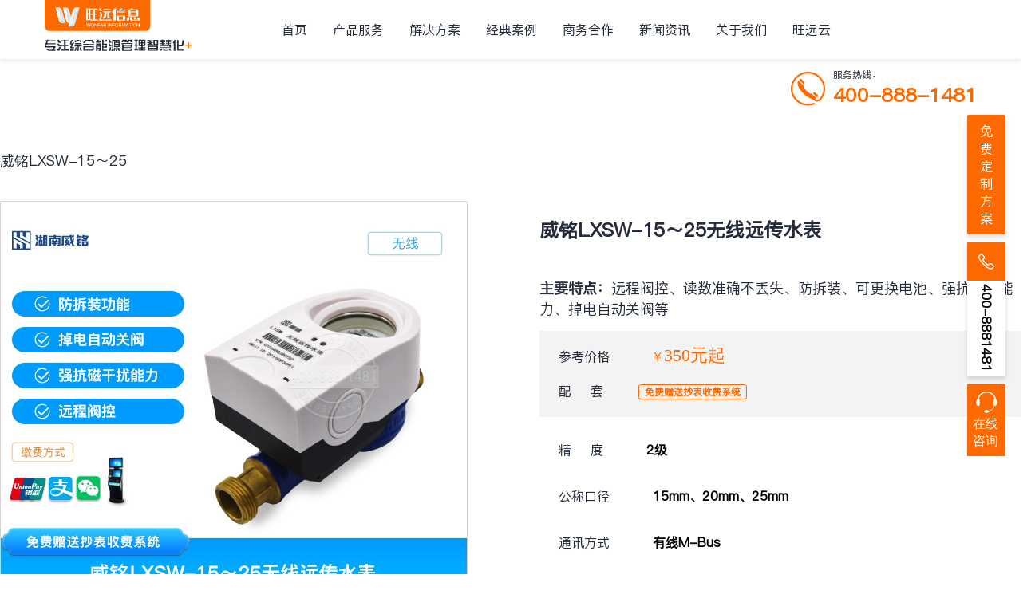

--- FILE ---
content_type: text/html;charset=UTF-8
request_url: https://wonfar.cn/productdetail62.html
body_size: 8690
content:
<!DOCTYPE html>
<html lang="en">

<head>
    <meta charset="UTF-8">
    <meta http-equiv="X-UA-Compatible" content="IE=edge">
    <meta name="viewport" content="width=device-width, initial-scale=0, user-scalable=yes">
    <title>威铭LXSW-15～25无线远传水表_智能水表_远传水表-旺远信息官网</title>
    <meta name="keywords" content="威铭LXSW-15～25、无线远传水表、智能水表、远传水表">
    <meta name="description" content="长沙旺远信息技术有限公司专注综合能源管理智慧化，专业为客户提供能源管理解决方案和产品、系统服务，其中威铭LXSW-15～25无线远传水表拥有远程阀控、读数准确不丢失、防拆装、可更换电池、强抗干扰能力、掉电自动关阀等特点">
    
<script>
    var _hmt = _hmt || [];
    (function() {
        var hm = document.createElement("script");
        hm.src = "https://hm.baidu.com/hm.js?c7f7644becae356ff32c82fccc1213bc";
        var s = document.getElementsByTagName("script")[0];
        s.parentNode.insertBefore(hm, s);
    })();

    (function(win) {
        var tid;
        function refreshRem() {
            // var designSize = 1920; // 设计图尺寸
            var designSize = 1600; // 设计图尺寸
            var html = document.documentElement;
            var wW = html.clientWidth;// 窗口宽度
            console.log(wW);
            var rem = wW * 100 / wW;
            document.documentElement.style.fontSize = rem + 'px';
        }

        win.addEventListener('resize', function() {
            clearTimeout(tid);
            tid = setTimeout(refreshRem, 300);
        }, false);
        win.addEventListener('pageshow', function(e) {
            if (e.persisted) {
                clearTimeout(tid);
                tid = setTimeout(refreshRem, 300);
            }
        }, false);

        refreshRem();

    })(window);
</script>
<script>
    var MobileUA = (function() {  
            var ua = navigator.userAgent.toLowerCase();  
    
            var mua = {  
                IOS: /ipod|iphone|ipad/.test(ua), //iOS  
                IPHONE: /iphone/.test(ua), //iPhone  
                IPAD: /ipad/.test(ua), //iPad  
                ANDROID: /android/.test(ua), //Android Device  
                WINDOWS: /windows/.test(ua), //Windows Device  
                TOUCH_DEVICE: ('ontouchstart' in window) || /touch/.test(ua), //Touch Device  
                MOBILE: /mobile/.test(ua), //Mobile Device (iPad)  
                ANDROID_TABLET: false, //Android Tablet  
                WINDOWS_TABLET: false, //Windows Tablet  
                TABLET: false, //Tablet (iPad, Android, Windows)  
                SMART_PHONE: false //Smart Phone (iPhone, Android)  
            };  
    
            mua.ANDROID_TABLET = mua.ANDROID && !mua.MOBILE;  
            mua.WINDOWS_TABLET = mua.WINDOWS && /tablet/.test(ua);  
            mua.TABLET = mua.IPAD || mua.ANDROID_TABLET || mua.WINDOWS_TABLET;  
            mua.SMART_PHONE = mua.MOBILE || mua.TABLET || mua.IPHONE;  
    
            return mua;  
        }());  
    //Smart Phone (iPhone, Android) 
    if (MobileUA.SMART_PHONE) {  
        // 移动端链接地址  
        // value = window.location.pathname.match(/(?<=\/).*?(?=.html)/g)
        value = window.location.pathname.replace('.html','')
        var white_list=[
            'productdetail','productdetail51','productdetail52','productdetail54','productdetail53',
            'productdetailwangguan1',
            'productdetailshuinb1','productdetail61','productdetail62','productdetail63',
            'systemcbsf','systemnyjc','systemsw','systemzys','cloud','systemlsgk','systempyd',
            'aboutUs','joinUs','company','allcase',
            'schoolPlan','publicBuildingsPlan','residentialAreaPlan','enterpriseParkPlan','businessCenterPlan','smartwaterPlan_ur','smartwaterPlan',
        ]
        if(value !=null ){
            var a = white_list.indexOf(value.replace('/',''))
            if(a > -1){
                go_href = 'https://m.wonfar.cn'+ value
            }else{
                go_href = 'https://m.wonfar.cn'
            }
        }else{
            go_href = 'https://m.wonfar.cn'
        }
        document.location.href = go_href;  
    }else{
        // 统一去除 .html 后缀
        // if(window.location.pathname.indexOf('.html') !== -1){
        //     document.location.href = 'https://www.wonfar.cn' + window.location.pathname.replace('.html','')
        // }
    }
</script>
<link rel="stylesheet" href="//file-server.wonfar.cn/web-file/wonfar/site/resource/default/static/css/common/common.css">

</head>

<body>
<div class="header">
<div class="header-warp">
    <div class="header-logo">
        <img src="//file-server.wonfar.cn/web-file/wonfar/site/resource/default/static/images/svg/yetou_logo.svg">
    </div>
    <ul class="header-nav">
        <li data-key="sy"><a href="http://www.wonfar.cn">首页</a></li>
        <li class="show-dropdown"  data-key="cpfw"><a href="javascript:;">产品服务</a></li>
        <li class="show-dropdown"  data-key="jjfa"><a href="javascript:;">解决方案</a></li>
        <li data-key="jdal"><a href="allcase.html" >经典案例</a></li>
        <li data-key="jmhz"><a href="joinUs.html">商务合作</a></li>
        <li data-key="xwzx"><a href="company.html">新闻资讯</a></li>
        <li data-key="gywm"><a href="aboutUs.html">关于我们</a></li>
        <li><a href="http://tdtc.emsc-cloud.wonfar.cn/" target="_blank">旺远云</a></li>
    </ul>
    <ul class="header-tools">
        <li class="fuwurexian">
            <img src="//file-server.wonfar.cn/web-file/wonfar/site/resource/default/static/images/common/icon_fuwurexian.png" alt="">
            <div class="fuwurexian-text">
                <h4>服务热线：</h4>
                <p>400-888-1481</p>
            </div>
        </li>
        <!-- <li class="login-btn"><a href="http://p.qiao.baidu.com/cps/chat?siteId=16755880&userId=33087828&siteToken=c7f7644becae356ff32c82fccc1213bc">登录云平台</a></li> -->
    </ul>
    <div class="header-nav-hover-line"></div>
</div>

<!-- 下拽内容 -->
<div class="header-dropdown">
    <ul class="header-dropdown-contetn">

        <li class="header-dropdown-item header-dropdown-cpfw">
            <div class="header-dropdown-left">
                <ul>
                    <li class="active">云平台/软件<i></i></li>
                    <li>能源网关<i></i></li>
                </ul>
                <div class="header-dropdown-left-btm">
                    <div class="header-dropdown-left-btm-checkMore"><a href="index1.html">查看所有产品<i></i></a></div>
                    <h2>咨询电话：</h2>
                    <h2>400-888-1481</h2>
                </div>
            </div>
            <div class="header-dropdown-middle">
                <div class="product-item" data-img=''>
                    <h1>云平台/软件</h1>
                    <ul>
                        <li>
                            <a href="cloud.html">
                                <h2>旺远云平台<span>HOT</span></h2>
                                <p>解决全方面能源管理需求的线上云服务平台</p>
                            </a>
                        </li>
                        <li>
                            <a href="systemcbsf.html">
                                <h2>智能抄表与计费系统</h2>
                                <p>集抄管理、抄表收费、统计查询、能耗分析等</p>
                            </a>
                        </li>
                        <li>
                            <a href="systemnyjc.html">
                                <h2>能耗监测管理系统</h2>
                                <p>用能诊断、用能监测、告警管理、电气安全等</p>
                            </a>
                        </li>
                        <li>
                            <a href="systemlsgk.html">
                                <h2>基于DMA分区的漏损管控系统</h2>
                                <p>漏损分析、远程感知、产销差分析、分区水平衡等</p>
                            </a>
                        </li>
                        <li>
                            <a href="systemzys.html">
                                <h2>直饮水系统</h2>
                                <p>档案管理、营销管理、业务办理、工程维护等</p>
                            </a>
                        </li>
                        <li>
                            <a href="systemsw.html">
                                <h2>智慧水务系统</h2>
                                <p>GIS系统、泵房管理、业务管理、维护托管等</p>
                            </a>
                        </li>
                        <li>
                            <a href="systempyd.html">
                                <h2>智能配用电监测系统</h2>
                                <p>实时监控、运行分析、档案管理、运维指导等</p>
                            </a>
                        </li>
                    </ul>
                </div>
                <div class="product-item">
                    <h1>能源网关</h1>
                    <ul>
                        <li>
                            <a href="productdetailwangguan1.html">
                                <h2>旺远信息DJTL33-WY1600型<span>HOT</span></h2>
                            </a>
                        </li>
                        <li>
                            <a href="productdetailjizhongqi1.html">
                                <h2>旺远信息WY600型电表集中器<span>HOT</span></h2>
                            </a>
                        </li>
                    </ul>
                </div>
            </div>
            <div class="header-dropdown-right">
                <h2>产品预览</h2>
                <div class="right-pic"></div> 
            </div>
        </li>

        <li class="header-dropdown-item header-dropdown-jjfa">

            <div class="dropdown-jjfa-left">
                <div class="dropdown-left-pic">
                    <img src="//file-server.wonfar.cn/web-file/wonfar/site/resource/default/static/images/common/jiejuefangan.png" alt="">
                </div>
                <h3 class="dropdown-left-title">解决方案</h3>
                <p class="dropdown-left-text">旺远信息针对不同行业提供定制化的解决方案</p>
                <div class="header-dropdown-left-btm"> 
                    <h2>咨询电话：</h2>
                    <h2>400-888-1481</h2>
                </div>
            </div>

            <div class="dropdown-jjfa-right">
                <div class="plan-item">
                    <h1>解决方案</h1>
                    <ul>
                        <li>
                            <a href="./enterpriseParkPlan.html">
                                <h2>企业园区解决方案</h2>
                                <p>以智慧能源管理为核心，包含智慧安防、智慧消防、智慧停车、配用电管理···</p>
                            </a>
                        </li>
                        <li>
                            <a href="./schoolPlan.html">
                                <h2>高等院校解决方案</h2>
                                <p>以智慧能源管理为核心，包含智慧消防、配用电管理、直饮水管理、管网监测···</p>
                            </a>
                        </li>
                        <li>
                            <a href="./publicBuildingsPlan.html">
                                <h2>公共建筑解决方案</h2>
                                <p>以智慧能源管理为核心，包含智慧消防、智慧停车、能耗管理、直饮水管理···</p>
                            </a>
                        </li>
                        <li>
                            <a href="./residentialAreaPlan.html">
                                <h2>居民小区解决方案</h2>
                                <p>以智慧能源管理为核心，包含智慧安防、智慧停车、直饮水管理、物业管理···</p>
                            </a>
                        </li>
                        <li>
                            <a href="./businessCenterPlan.html">
                                <h2>商业中心解决方案</h2>
                                <p>以智慧能源管理为核心，包含智慧消防、智慧停车、用电安全、物业管理···</p>
                            </a>
                        </li>
                        <li>
                            <a href="./smartwaterPlan.html">
                                <h2>城市智慧水务解决方案</h2>
                                <p>以水务企业的供排水安全、控漏降损、节能降耗、优质服务为目标···</p>
                            </a>
                        </li>
                        <li>
                            <a href="./smartwaterPlan_ur.html">
                                <h2>城乡智慧水务解决方案</h2>
                                <p>在乡村振兴战略背景下，为打破城乡界限，实现水资源的统一管理和配置...</p>
                            </a>
                        </li>
                        
                    </ul>
                </div>
            </div>

        </li>

    </ul>
</div>
</div>
<div class="mask"></div>
<!-- 固定右侧联系栏 -->
<div class="fixed-nav">
<a href="http://p.qiao.baidu.com/cps/chat?siteId=16755880&userId=33087828&siteToken=c7f7644becae356ff32c82fccc1213bc">
    <div class="free">免费定制方案</div>
</a>
<div class="tell">
    <span class="box1">
        <img src="//file-server.wonfar.cn/web-file/wonfar/site/resource/default/static/images/common/DIANHUA.png" alt="">
    </span>
    <span class="box2">400-8881481</span>
</div> 
<a href="http://p.qiao.baidu.com/cps/chat?siteId=16755880&userId=33087828&siteToken=c7f7644becae356ff32c82fccc1213bc">
    <div class="talk">
        <img src="//file-server.wonfar.cn/web-file/wonfar/site/resource/default/static/images/common/KEFU.png" alt="">
        <div class="online">在线咨询</div>
    </div>
</a>
<!-- <div class="wechat">
    <img src="//file-server.wonfar.cn/web-file/wonfar/site/resource/default/static/images/common/WEIXIN.png" alt="">
    <div class="wechat-pic">
        <img src="//file-server.wonfar.cn/web-file/wonfar/site/resource/default/static/images/common/erweima.png" alt="">
    </div>
</div> -->
<div class="gotop">
    <img src="//file-server.wonfar.cn/web-file/wonfar/site/resource/default/static/images/common/ZHIDING.png" alt="">
</div>
</div>
    <link rel="stylesheet" href="//file-server.wonfar.cn/web-file/wonfar/site/resource/default/static/css/product/productdetail62.css">
    <div class="content">


        <!-- 内容主体 -->
        <div class="productdetail62">
            <h3 class="page-title">威铭LXSW-15～25</h3>
            <div class="pro-intro">

                <div class="preview-wrap">
                    <div class="preview">
                        <img src="//file-server.wonfar.cn/web-file/wonfar/site/resource/default/static/images/product/productdetail62/LXZD152511.jpg" class="small_img" alt="">
                        <div class="preview-mask"></div> 
                        <div class="preview-big">
                            <img src="//file-server.wonfar.cn/web-file/wonfar/site/resource/default/static/images/product/productdetail62/LXZD152511.jpg" class="big_img" alt="">
                        </div>
                    </div> 
                    <ul class="preview-list">
                        <li class="active">
                            <img src="//file-server.wonfar.cn/web-file/wonfar/site/resource/default/static/images/product/productdetail62/LXZD152511.jpg" alt="">
                        </li>
                        <li>
                            <img src="//file-server.wonfar.cn/web-file/wonfar/site/resource/default/static/images/product/productdetail62/LXZD152521.png" alt="">
                        </li>
                        <li>
                            <img src="//file-server.wonfar.cn/web-file/wonfar/site/resource/default/static/images/product/productdetail62/LXZD152531.png" alt="">
                        </li>
                    </ul>
                </div>

                <div class="itemInfo-wrap">
                    <h1>威铭LXSW-15～25无线远传水表</h1>
                    <p class="zhuyaogongneng"><span>主要特点：</span>远程阀控、读数准确不丢失、防拆装、可更换电池、强抗干扰能力、掉电自动关阀等</p>
                    <div class="price">
                        <p>参考价格 <span class="money"><i>￥</i>350元起</span></p>
                        <p>配&nbsp;&nbsp;&nbsp;&nbsp;&nbsp;&nbsp;套 <span class="peitao">免费赠送抄表收费系统</span></p>
                    </div> 
                    <p class="canshu">精&nbsp;&nbsp;&nbsp;&nbsp;&nbsp;&nbsp;度 <span>2级</span></p>
                    <p class="canshu">公称口径 <span>15mm、20mm、25mm</span></p>
                    <p class="canshu">通讯方式 <span>有线M-Bus</span></p>
                    <div class="line"></div>
                    <div class="btn">
                        <a href="https://item.taobao.com/item.htm?spm=a21dvs.23580594.0.0.1d293d0dxqUb1G&ft=t&id=712608678490" target="_blank"><span>立即购买</span></a>
                        <a href="http://p.qiao.baidu.com/cps/chat?siteId=16755880&userId=33087828&siteToken=c7f7644becae356ff32c82fccc1213bc"><span>在线咨询</span></a>
                    </div>
                </div>

            </div>

            <!-- 功能分类 -->
            <div class="gongnengfenlei">
                <h1 class="gongnengfenlei-title">功能分类</h1>
                <p class="gongnengfenlei-details">功能丰富，性能可靠，M-Bus通讯组网方式</p>
                <div class="gongnengfenlei-content">

                    <div class="top">
                        <div class="content-item">
                            <div class="img-box">
                                <div class="img-item" data-name='btm1'>
                                    <img src="//file-server.wonfar.cn/web-file/wonfar/site/resource/default/static/images/product/icon_celiangyujisuan.png" alt="">
                                    <p>主要特点</p>
                                </div>
                            </div> 
                        </div>
                        <div class="content-item">
                            <div class="img-box img-box2">
                                <div class="img-item" data-name='btm2'>
                                    <img src="//file-server.wonfar.cn/web-file/wonfar/site/resource/default/static/images/product/icon_qita.png" alt="">
                                    <p>其他功能</p>
                                </div>
                            </div>
                        </div>
                    </div>

                    <!-- 主要特点 -->
                    <div class="btm1 btm active">
                        <div class="content-item">
                            <ul>
                                <li>
                                    <h3>远程阀门控制（可选）</h3>
                                    <p>水表实现远程阀门控制，杜绝恶意欠费现象。</p>
                                </li>
                                <li>
                                    <h3>读数准确</h3>
                                    <p>水表实时累积用水量，保证数据不丢失。</p>
                                </li>
                                <li>
                                    <h3>抗干扰能力强</h3>
                                    <p>水表采用多项特有的抗干扰技术。</p>
                                </li>
                            </ul>
                        </div>
                        <div class="content-item">
                            <ul>
                                <li>
                                    <h3>防拆装功能(可选)</h3>
                                    <p>当被拆卸时，水表将报警关阀。</p>
                                </li>
                                <li>
                                    <h3>安装方便</h3>
                                    <p>直读水表基表部分与普通机械水表安装规格相同，安装简便。</p>
                                </li>
                                <li>
                                    <h3>可更换电池设计</h3>
                                    <p>水表采用可更换电池设计，方便用户使用。</p>
                                </li>
                            </ul>
                        </div>
                    </div>

                    <!-- 其他功能 -->
                    <div class="btm2 btm">
                        <div class="content-item">
                            <ul>
                                <li>
                                    <h3>通讯距离远</h3>
                                    <p>水表采用优化设计的天线，通讯距离远。</p>
                                </li>
                                <li>
                                    <h3>掉电关阀功能</h3>
                                    <p>采用双电源供电，电源出现故障立即关阀断水，电池使用寿命6~8年。</p>
                                </li>
                                
                            </ul>
                        </div>
                        <div class="content-item">
                            <ul>
                                <li>
                                    <h3>外观新颖</h3>
                                    <p>专业的外形设计，外观新颖，突破通常的工业产品设计理念。</p>
                                </li>
                                <li>
                                    <h3>使用安全</h3>
                                    <p>表计无外露电路或连线。强电电源与水表实现物理隔离，绝缘强度高，确保使用安全。</p>
                                </li>

                            </ul>
                        </div>
                    </div>

                </div>
            </div>

            <!-- 应用场景 -->
            <div class="yingyongchangjing">
                <h1 class="yingyongchangjing-title">应用场景</h1>

                <ul>
                    <li>
                        <img src="//file-server.wonfar.cn/web-file/wonfar/site/resource/default/static/images/product/productdetail62/nongcunyinyongshuigaiz.png" alt="">
                        <span>农村饮用水</span>
                    </li>
                    <li>
                        <img src="//file-server.wonfar.cn/web-file/wonfar/site/resource/default/static/images/product/productdetail62/zhuzhaixiaoqu.png" alt="">
                        <span>居民小区</span>
                    </li>
                    <li>
                        <img src="//file-server.wonfar.cn/web-file/wonfar/site/resource/default/static/images/product/productdetail62/gongchangsushe.png" alt="">
                        <span>工厂宿舍</span>
                    </li>
                    <li>
                        <img src="//file-server.wonfar.cn/web-file/wonfar/site/resource/default/static/images/product/productdetail62/laojiuxiaoqugaizao.png" alt="">
                        <span>老旧小区</span>
                    </li>
                </ul>

            </div>

            <div class="pro-info">

                <div class="gongnengdian">

                    <ul>
                        <li>
                            <h3>安装方便</h3>
                            <p>直读水表基表部分与普通机械水表安装规格相同，安装简便</p>
                        </li>
                        <li>
                            <h3>防拆装功能(可选)</h3>
                            <p>当被拆卸时，水表将报警关阀</p>
                        </li>
                    </ul>

                    <ul>
                        <li>
                            <h3>掉电关阀功能</h3>
                            <p>采用双电源供电，电源出现故障立即关阀断水，电池 使用寿命6~8年。</p>
                        </li>
                        <li>
                            <h3>抗干扰能力强</h3>
                            <p>水表采用多项特有的抗干扰技术。</p>
                        </li>
                    </ul>

                    <div class="pic-box">
                        <img src="//file-server.wonfar.cn/web-file/wonfar/site/resource/default/static/images/product/productdetail62/LXSW1525.png" alt="">
                    </div>
                </div>

                <div class="canpincanshu">
                    <h3>产品详细参数</h3>
                    <div class="line"></div>
                    <div class="canpincanshu-list">
                        <ul>
                            <li>
                                <h3>产品型号:</h3>
                                <p>LXSW-15～25</p>
                            </li>
                            <li>
                                <h3>公称口径(mm）：</h3>
                                <p>15、20、25</p>
                            </li>
                            <li>
                                <h3>常用流量Q3（m³/h）：</h3>
                                <p>2.5 4.0 4.0/6.3</p>
                            </li>
                            <li>
                                <h3>Q3/Q1:</h3>
                                <p>100</p>
                            </li>
                            <li>
                                <h3>压力损失等级：</h3>
                                <p>△p63</p>
                            </li>
                            <li>
                                <h3>相对湿度：</h3>
                                <p>≤93%RH</p>
                            </li>
                        </ul>
                        <ul>
                            <li>
                                <h3>工作温度等级：</h3>
                                <p>冷水表T30，热水表T30/90</p>
                            </li>
                            <li>
                                <h3>精度：</h3>
                                <p>2级</p>
                            </li>
                            <li>
                                <h3>电磁兼容性等级：</h3>
                                <p>E1</p>
                            </li>
                            <li>
                                <h3>电源供电方式：</h3>
                                <p>DC 3.6V锂电池</p>
                            </li>
                            <li>
                                <h3>数据通讯方式：</h3>
                                <p>无线</p>
                            </li>
                            <li>
                                <h3>安装环境等级：</h3>
                                <p>B级</p>
                            </li>
                        </ul>
                    </div>
                   
                </div>
                
                <div class="chicunmingxi">

                    <h3 class="chicunmingxi-title">安装尺寸明细</h3>
                    <div class="line"></div>
                    <div class="item-title">
                        <span>一代模块化表卧式安装尺寸</span>
                    </div>
                    <div class="item-pic">
                        <img src="//file-server.wonfar.cn/web-file/wonfar/site/resource/default/static/images/product/productdetail62/1.png" alt="">
                    </div>
                    <div class="item-title">
                        <span>二代模块化表卧式安装尺寸</span>
                    </div>
                    <div class="item-pic">
                        <img src="//file-server.wonfar.cn/web-file/wonfar/site/resource/default/static/images/product/productdetail62/2.png" alt="">
                    </div>
                    <div class="item-title">
                        <span>模块化表立式安装尺寸</span>
                    </div>
                    <div class="item-pic">
                        <img src="//file-server.wonfar.cn/web-file/wonfar/site/resource/default/static/images/product/productdetail62/3.png" alt="">
                    </div>
                    <div class="item-title">
                        <span>新一体式表安装尺寸</span>
                    </div>
                    <div class="item-pic">
                        <img src="//file-server.wonfar.cn/web-file/wonfar/site/resource/default/static/images/product/productdetail62/4.png" alt="">
                    </div>

                </div>

                <div class="kongzhiyuanli">
                    <h3 class="kongzhiyuanli-title">控制原理</h3>
                    <div class="line"></div>
                    <div class="item-pic">
                        <img src="//file-server.wonfar.cn/web-file/wonfar/site/resource/default/static/images/product/productdetail62/LXZD1525kongzhiyuanli.png" alt="">
                    </div>
                </div>
  
            </div>

            <div class="hezuofang">
                <p>旺远信息已与威胜集团、威胜信息达成深度战略合作，可为客户提供高质量保证的硬件设备（包含智能电表、智能水表、采集网关等全系列终端产品）</p>
            </div>

            <div class="hezuofang-info">

                <div class="info-content">
                    <div class="item active">
                        <img src="//file-server.wonfar.cn/web-file/wonfar/site/resource/default/static/images/product/weishengjituan.png" alt="">
                        <div class="text-info">
                            <h3>威胜集团</h3>
                            <p>中国领先的能源计量设备、系统和服务供应商，业务范围已覆盖全国所有省份及地区，并出口至全球近70个国家和地区，与100多个国家和地区建立业务联系。</p>
                        </div>
                    </div>
                    <div class="item">
                        <img src="//file-server.wonfar.cn/web-file/wonfar/site/resource/default/static/images/product/wieshengxinxi.png" alt="">
                        <div class="text-info">
                            <h3>威胜信息</h3>
                            <p>威胜信息凭借深耕智慧能源领域的优势，已成为国内销售规模最大的用电信息采集及监控产品研发制造厂商之一，拥有从主站系统、通信模块到各类传感终端等全系列产品。</p>
                        </div>
                    </div>
                </div>
                <div class="doll">
                    <span class="doll-active"></span>
                    <span></span>
                </div>

            </div>

            <div class="why-chioce">
                <h1 class="why-chioce-title">为什么选择旺远信息?</h1>
                <p class="why-chioce-details">行业标杆企业 , 持续为客户提供价值的智慧能源综合服务平台</p>
                <div class="why-chioce-content">
                    <div class="position-item shebeishu">
                        <img src="//file-server.wonfar.cn/web-file/wonfar/site/resource/default/static/images/common/why6.png" alt="">
                        <h1>260+<span>万台</span></h1>
                        <p>安装连接设备数</p>
                    </div>
                    <div class="position-item qiyeshuliang">
                        <img src="//file-server.wonfar.cn/web-file/wonfar/site/resource/default/static/images/common/why1.png" alt="">
                        <h1>1000+<span>家</span></h1>
                        <p>服务企业数量</p>
                    </div>
                    <div class="position-item yonshuiguimo">
                        <img src="//file-server.wonfar.cn/web-file/wonfar/site/resource/default/static/images/common/why5.png" alt="">
                        <h1>900+<span>万吨/年</span></h1>
                        <p>管理用水规模</p>
                    </div>
                    <div class="position-item yuanqushuliang">
                        <img src="//file-server.wonfar.cn/web-file/wonfar/site/resource/default/static/images/common/why1.png" alt="">
                        <h1>100+<span>个</span></h1>
                        <p>园区数量</p>
                    </div>
                    <div class="position-item yondianguimo">
                        <img src="//file-server.wonfar.cn/web-file/wonfar/site/resource/default/static/images/common/why3.png" alt="">
                        <h1>830+<span>亿kwh/年</span></h1>
                        <p>管理用电规模</p>
                    </div>
                    <div class="position-item yonreguimo">
                        <img src="//file-server.wonfar.cn/web-file/wonfar/site/resource/default/static/images/common/why4.png" alt="">
                        <h1>650+<span>万吨/年</span></h1>
                        <p>管理用热规模</p>
                    </div>
                </div>
            </div>

            <div class="branch-content">
                <ul>
                    <li>
                        <h1>云平台</h1>
                        <p>自主研发的云平台系统，更安全、稳定、高效</p>
                    </li>
                    <li>
                        <h1>AIoT技术</h1>
                        <p>将AI与物联网技术融合，实现能源管理智慧化</p>
                    </li>
                    <li>
                        <h1>名企联合</h1>
                        <p>与行业名企威胜强强联合，保障产品设备品质</p>
                    </li>
                    <li>
                        <h1>完整产业</h1>
                        <p>拥有在水、电、气、热等领域的全面布局实力</p>
                    </li>
                </ul>
            </div>
            
            <div class="authentication">
                <h1>中立、安全、可信全球合规认证</h1>
                <ul>
                    <li>
                        <img src="//file-server.wonfar.cn/web-file/wonfar/site/resource/default/static/images/index/renzheng1x.png" alt="">
                        <p>ISO9001质量管理体系认证</p>
                    </li>
                    <li>
                        <img src="//file-server.wonfar.cn/web-file/wonfar/site/resource/default/static/images/index/renzheng2.png" alt="">
                        <p>国际认可论坛</p>
                    </li>
                    <li>
                        <img src="//file-server.wonfar.cn/web-file/wonfar/site/resource/default/static/images/index/renzheng3.png" alt="">
                        <p>2项实用新型专利</p>
                    </li>
                    <li>
                        <img src="//file-server.wonfar.cn/web-file/wonfar/site/resource/default/static/images/index/renzheng4.png" alt="">
                        <p>67个软件著作权</p>
                    </li>
                </ul>
            </div>







        </div>
        
        
    </div>
    
<!-- 页尾 -->
<div class="footer">
    <div class="footer-warp">
        <div class="footer-warp-top">
            <h1>旺远信息——为您打造安全、节能、高效的能源生态圈</h1>
            <div class="top-getPlan">
                <span><a href="http://p.qiao.baidu.com/cps/chat?siteId=16755880&userId=33087828&siteToken=c7f7644becae356ff32c82fccc1213bc">免费定制方案</a></span>
                <span><a href="http://p.qiao.baidu.com/cps/chat?siteId=16755880&userId=33087828&siteToken=c7f7644becae356ff32c82fccc1213bc">快速获取报价</a></span>
            </div>
        </div>
    </div>
    <div class="footer-content">
        <div class="footer-warp-btm">
            <div class="btm-infoType">
                <ul>
                    <li>产品服务</li>
                    <li><a href="cloud.html">云平台</a></li>
                    <li><a href="index1.html?ruanjianxitong">软件系统</a></li>
                    <li><a href="index1.html?wangguan">能源网关</a></li>
                </ul>
                <ul>
                    <li>解决方案</li>
                    <li><a href="enterpriseParkPlan.html">企业园区</a></li>
                    <li><a href="residentialAreaPlan.html">居民小区</a></li>
                    <li><a href="businessCenterPlan.html">商业中心</a></li>
                    <li><a href="publicBuildingsPlan.html">公共建筑</a></li>
                    <li><a href="schoolPlan.html">高等院校</a></li>
                    <li><a href="smartwaterPlan.html">城市水务</a></li>
                    <li><a href="smartwaterPlan_ur.html">城乡水务</a></li>
                </ul>
                <ul>
                    <li>关于我们</li>
                    <li><a href="aboutUs.html">公司简介</a></li>
                    <li><a href="aboutUs.html">资质荣誉</a></li>
                    <li><a href="aboutUs.html">合作伙伴</a></li>
                    <li><a href="aboutUs.html">联系我们</a></li>
                </ul>
                <ul>
                    <li>友情链接</li>
                    <li><a href="http://www.wasion.cn/">威胜集团</a></li>
                    <li><a href="javascript:;">威胜信息</a></li>
                </ul>
                <ul class="btm-infoType-tel">
                    <li>全国服务热线</li>
                    <li>400 888 1481</li> 
                    <li>商务合作热线</li>
                    <li>18673120200</li>
                </ul>
            </div>
            <div class="btm-copyRight">
                <div class="company-info">
                    <p>公司名称：长沙旺远信息技术有限公司</p>
                    <p>公司地址：湖南长沙市岳麓区银盆南路359号</p>
                    <!-- <p>备案号：湘ICP备2022007916号  </p> -->
                    <a href="https://beian.miit.gov.cn" target="_blank" style="margin-right: 10px;">备案号：湘ICP备2022007916号</a>
                    <a href="sitemap.xml">网站地图sitemap</a>
                    
                </div>
                <div class="wx-info">
                    <div class="info-gzh">
                        <img src="//file-server.wonfar.cn/web-file/wonfar/site/resource/default/static/images/common/gongzhonghaoerweima@2x.png" alt=""><span>官方公众号</span>
                    </div>
                    <!-- <div class="info-wxzx">
                        <img src="//file-server.wonfar.cn/web-file/wonfar/site/resource/default/static/images/common/erweima.png" alt=""><span>微信咨询</span>
                    </div> -->
                </div>
            </div>
        </div>
    </div>
</div>

<script src="//file-server.wonfar.cn/web-file/wonfar/site/resource/default/static/js/common/jquery-3.6.0.min.js"></script>
<script src="//file-server.wonfar.cn/web-file/wonfar/site/resource/default/static/js/common/header.js"></script>
    <script src="//file-server.wonfar.cn/web-file/wonfar/site/resource/default/static/js/product/productdetail.js"></script>

</body>
</html>

--- FILE ---
content_type: text/css
request_url: https://file-server.wonfar.cn/web-file/wonfar/site/resource/default/static/css/common/common.css
body_size: 26431
content:
/* 清除浏览器默认样式 */
body,
h1,
h2,
h3,
h4,
h5,
h6,
hr,
p,
blockquote,
dl,
dt,
dd,
ul,
ol,
li,
pre,
form,
fieldset,
legend,
button,
input,
textarea,
th,
td {
  margin: 0;
  padding: 0;
}
body,
button,
input,
select,
textarea {
  font: 12px/1.5tahoma, arial, \5b8b\4f53;
}
h1,
h2,
h3,
h4,
h5,
h6 {
  font-size: 100%;
}
address,
cite,
dfn,
em,
var {
  font-style: normal;
}
code,
kbd,
pre,
samp {
  font-family: couriernew, courier, monospace;
}
small {
  font-size: 12px;
}
ul,
ol {
  list-style: none;
}
a {
  text-decoration: none;
  color: #fff;
}
a:hover {
  text-decoration: none;
}
sup {
  vertical-align: text-top;
}
sub {
  vertical-align: text-bottom;
}
legend {
  color: #000;
}
fieldset,
img {
  border: 0;
}
button,
input,
select,
textarea {
  font-size: 100%;
}
table {
  border-collapse: collapse;
  border-spacing: 0;
}
html,
body {
  width: 100%;
  height: 100%;
}
body {
  font-size: 16px;
}
/* 引入字体文件 */
@font-face {
  font-family: 'PingFang SC-Bold';
  src: url('../../fonts/PingFang\ Bold.ttf');
}
@font-face {
  font-family: 'PingFang SC-Regular';
  src: url('../../fonts/PingFang\ SC\ Regular.ttf');
}
@font-face {
  font-family: 'PingFang SC';
  src: url('../../fonts/PingFang.ttf');
}
/* 头部 */
.header {
  position: fixed;
  top: 0;
  z-index: 9990;
  width: 100%;
  height: 0.74rem;
  margin: 0 auto;
  box-sizing: border-box;
  background: #ffffff;
  box-shadow: 0px 3px 6px 0px rgba(0, 0, 0, 0.08);
}
.header .header-warp {
  width: 100%;
  height: 0.74rem;
  padding: 0 0.56rem;
  box-sizing: border-box;
  float: left;
  position: relative;
}
.header .header-warp .header-logo {
  float: left;
  width: 1.84rem;
}
.header .header-warp .header-logo img {
  display: block;
  width: 100%;
}
.header .header-warp .header-nav {
  float: left;
  padding-left: 0.97rem;
}
.header .header-warp .header-nav li {
  height: 0.74rem;
  line-height: 0.74rem;
  padding: 0 0.16rem;
  float: left;
  opacity: 1;
  font-size: 16px;
  font-family: PingFang SC, PingFang SC-Regular;
  font-weight: 400;
  text-align: left;
  color: #252b3a;
  cursor: default;
}
.header .header-warp .header-nav li a {
  color: #252b3a;
}
.header .header-warp .header-tools {
  float: right;
  height: 0.74rem;
  display: flex;
}
.header .header-warp .header-tools .fuwurexian {
  display: flex;
  align-items: center;
}
.header .header-warp .header-tools .fuwurexian img {
  display: inline-block;
  width: 0.43rem;
  height: 0.43rem;
  margin-right: 0.1rem;
}
.header .header-warp .header-tools .fuwurexian .fuwurexian-text h4 {
  font-size: 12px;
  font-family: PingFang SC, PingFang SC-Regular;
  font-weight: 400;
  text-align: left;
  color: #252b3a;
}
.header .header-warp .header-tools .fuwurexian .fuwurexian-text p {
  font-size: 25px;
  font-family: PingFang SC, PingFang SC-Bold;
  font-weight: 700;
  text-align: left;
  color: #ff6a00;
}
.header .header-warp .header-tools .login-btn {
  line-height: 0.74rem;
  margin-left: 0.3rem;
}
.header .header-warp .header-tools .login-btn a {
  display: inline-block;
  width: 1.14rem;
  height: 0.34rem;
  line-height: 0.34rem;
  opacity: 1;
  background: #ff6a00;
  border-radius: 17px;
  font-size: 0.16rem;
  font-family: PingFang SC, PingFang SC-Regular;
  font-weight: 400;
  text-align: center;
  color: #ffffff;
  cursor: pointer;
}
.header .header-warp .header-nav-hover-line {
  position: absolute;
  z-index: 0;
  height: 3px;
  width: 0;
  padding: 0;
  background-color: #ff6a00;
  bottom: 0;
  -webkit-transition: 0.3s cubic-bezier(0.4, 0, 0.2, 1);
  transition: 0.3s cubic-bezier(0.4, 0, 0.2, 1);
}
.header .header-dropdown {
  position: absolute;
  width: 14.96rem;
  height: 0rem;
  box-sizing: border-box;
  overflow: hidden;
  background-color: #fff;
  top: 0.74rem;
  left: 50%;
  z-index: 10000;
  transform: translateX(-50%);
  transition: height 0.2s ease;
}
.header .header-dropdown .header-dropdown-contetn {
  width: 100%;
  height: 100%;
  box-sizing: border-box;
}
.header .header-dropdown .header-dropdown-contetn .header-dropdown-item {
  width: 100%;
  height: 100%;
  font-size: 0.18rem;
  font-family: PingFang SC, PingFang SC-Regular;
  font-weight: 400;
  text-align: left;
  color: #252b3a;
  display: flex;
}
.header .header-dropdown .header-dropdown-contetn .header-dropdown-item .header-dropdown-left {
  width: 2.36rem;
  height: 5rem;
  border-right: 1px solid #dee0e5;
  padding-left: 1.12rem;
  box-sizing: border-box;
}
.header .header-dropdown .header-dropdown-contetn .header-dropdown-item .header-dropdown-left ul {
  height: 3.7rem;
  padding-top: 0.33rem;
}
.header .header-dropdown .header-dropdown-contetn .header-dropdown-item .header-dropdown-left ul .active {
  margin-bottom: 0.18rem;
  opacity: 1;
  font-size: 0.18rem;
  font-family: PingFang SC, PingFang SC-Bold;
  font-weight: 700;
  text-align: left;
  color: #252b3a;
}
.header .header-dropdown .header-dropdown-contetn .header-dropdown-item .header-dropdown-left ul .active i {
  margin: 0.04rem 0;
  width: 0.87rem;
  height: 1px;
  opacity: 1;
  border: 0.02px solid #ff6a00;
  display: block;
  background-color: #ff6a00;
}
.header .header-dropdown .header-dropdown-contetn .header-dropdown-item .header-dropdown-left ul li {
  margin-bottom: 0.22rem;
  cursor: pointer;
}
.header .header-dropdown .header-dropdown-contetn .header-dropdown-item .header-dropdown-left .header-dropdown-left-btm .header-dropdown-left-btm-checkMore {
  opacity: 1;
  font-size: 0.12rem;
  font-family: PingFang SC, PingFang SC-Bold;
  font-weight: 700;
  text-align: left;
  color: #252b3a;
  cursor: pointer;
}
.header .header-dropdown .header-dropdown-contetn .header-dropdown-item .header-dropdown-left .header-dropdown-left-btm .header-dropdown-left-btm-checkMore a {
  opacity: 1;
  font-size: 0.16rem;
  font-family: PingFang SC, PingFang SC-Bold;
  font-weight: 700;
  text-align: left;
  color: #252b3a;
  cursor: pointer;
}
.header .header-dropdown .header-dropdown-contetn .header-dropdown-item .header-dropdown-left .header-dropdown-left-btm .header-dropdown-left-btm-checkMore i {
  display: inline-block;
  vertical-align: middle;
  width: 6px;
  height: 6px;
  border-top: 1px solid;
  border-right: 1px solid;
  -webkit-transform: rotate(45deg);
  transform: rotate(45deg);
  -webkit-transform-origin: 60%;
  transform-origin: 60%;
  -webkit-transition: all 0.2s;
  transition: all 0.2s;
  position: relative;
  left: 0;
}
.header .header-dropdown .header-dropdown-contetn .header-dropdown-item .header-dropdown-left .header-dropdown-left-btm h2 {
  margin-top: 0.04rem;
  font-size: 0.14rem;
  font-family: PingFang SC, PingFang SC-Regular;
  font-weight: 400;
  text-align: left;
  color: #252b3a;
}
.header .header-dropdown .header-dropdown-contetn .header-dropdown-item .header-dropdown-middle {
  width: 8.6rem;
  height: 5rem;
  padding: 0.33rem 0 0 0.4rem;
  box-sizing: border-box;
}
.header .header-dropdown .header-dropdown-contetn .header-dropdown-item .header-dropdown-middle .product-item {
  display: none;
}
.header .header-dropdown .header-dropdown-contetn .header-dropdown-item .header-dropdown-middle .product-item h1 {
  margin-bottom: 0.26rem;
  font-size: 0.24rem;
  font-family: PingFang SC, PingFang SC-Regular;
  font-weight: 400;
  text-align: left;
  color: #252b3a;
}
.header .header-dropdown .header-dropdown-contetn .header-dropdown-item .header-dropdown-middle .product-item ul {
  width: 8rem;
  height: 4rem;
  display: flex;
  flex-direction: column;
  flex-wrap: wrap;
}
.header .header-dropdown .header-dropdown-contetn .header-dropdown-item .header-dropdown-middle .product-item ul li {
  margin-bottom: 0.2rem;
  cursor: pointer;
}
.header .header-dropdown .header-dropdown-contetn .header-dropdown-item .header-dropdown-middle .product-item ul li h2 {
  margin-bottom: 0.04rem;
  font-size: 0.18rem;
  font-family: PingFang SC, PingFang SC-Bold;
  font-weight: 700;
  text-align: left;
  color: #252b3a;
}
.header .header-dropdown .header-dropdown-contetn .header-dropdown-item .header-dropdown-middle .product-item ul li h2 span {
  margin-left: 0.1rem;
  font-size: 0.16rem;
  font-family: PingFang SC, PingFang SC-Bold;
  font-weight: 700;
  text-align: left;
  color: #ff0000;
}
.header .header-dropdown .header-dropdown-contetn .header-dropdown-item .header-dropdown-middle .product-item ul li p {
  font-size: 0.16rem;
  font-family: PingFang SC, PingFang SC-Regular;
  font-weight: 400;
  text-align: left;
  color: #252b3a;
}
.header .header-dropdown .header-dropdown-contetn .header-dropdown-item .header-dropdown-middle .product-item ul li:hover h2 {
  color: #ff6a00;
}
@media screen and (max-width: 1480px) {
  .header .header-dropdown .header-dropdown-contetn .header-dropdown-item .header-dropdown-middle .product-item ul {
    height: 3.6rem;
  }
}
.header .header-dropdown .header-dropdown-contetn .header-dropdown-item .header-dropdown-middle div:nth-child(1) {
  display: block;
}
.header .header-dropdown .header-dropdown-contetn .header-dropdown-item .header-dropdown-right {
  padding-top: 0.33rem;
  box-sizing: border-box;
}
.header .header-dropdown .header-dropdown-contetn .header-dropdown-item .header-dropdown-right h2 {
  margin-bottom: 0.13rem;
  font-size: 0.18rem;
  font-family: PingFang SC, PingFang SC-Regular;
  font-weight: 400;
  text-align: left;
  color: #252b3a;
}
.header .header-dropdown .header-dropdown-contetn .header-dropdown-item .header-dropdown-right .right-pic {
  width: 2.55rem;
  height: 2.74rem;
  background: url(../../images/common/headerbg1.png) no-repeat left top;
  background-size: 100% 100%;
  box-sizing: border-box;
  padding: 0.14rem;
}
.header .header-dropdown .header-dropdown-contetn .header-dropdown-jjfa .dropdown-jjfa-left {
  width: 2.66rem;
  height: 3.66rem;
  border-right: 1px solid #dee0e5;
  padding: 0.44rem 0.15rem 0 0.69rem;
  box-sizing: border-box;
}
.header .header-dropdown .header-dropdown-contetn .header-dropdown-jjfa .dropdown-jjfa-left .dropdown-left-pic {
  width: 1.16rem;
  height: 0.96rem;
}
.header .header-dropdown .header-dropdown-contetn .header-dropdown-jjfa .dropdown-jjfa-left .dropdown-left-pic img {
  display: inline-block;
  width: 100%;
}
.header .header-dropdown .header-dropdown-contetn .header-dropdown-jjfa .dropdown-jjfa-left .dropdown-left-title {
  margin: 0.22rem 0 0.11rem 0;
  font-size: 20px;
  font-family: PingFang SC, PingFang SC-Regular;
  font-weight: 400;
  text-align: left;
  color: #252b3a;
}
.header .header-dropdown .header-dropdown-contetn .header-dropdown-jjfa .dropdown-jjfa-left .dropdown-left-text {
  margin-bottom: 0.3rem;
  font-size: 16px;
  font-family: PingFang SC, PingFang SC-Regular;
  font-weight: 400;
  text-align: left;
  color: #252b3a;
  line-height: 22px;
}
.header .header-dropdown .header-dropdown-contetn .header-dropdown-jjfa .dropdown-jjfa-left .header-dropdown-left-btm {
  display: flex;
}
.header .header-dropdown .header-dropdown-contetn .header-dropdown-jjfa .dropdown-jjfa-left .header-dropdown-left-btm h2 {
  font-size: 14px;
  font-family: PingFang SC, PingFang SC-Regular;
  font-weight: 400;
  text-align: left;
  color: #252b3a;
}
.header .header-dropdown .header-dropdown-contetn .header-dropdown-jjfa .dropdown-jjfa-left .header-dropdown-left-btm h2:nth-child(2) {
  font-weight: 700;
}
@media screen and (max-width: 1496px) {
  .header .header-dropdown .header-dropdown-contetn .header-dropdown-jjfa .dropdown-jjfa-left {
    width: 3rem;
  }
}
.header .header-dropdown .header-dropdown-contetn .header-dropdown-jjfa .dropdown-jjfa-right {
  width: 12.29rem;
  height: 3.66rem;
  padding: 0.33rem 0 0 0.4rem;
  box-sizing: border-box;
}
.header .header-dropdown .header-dropdown-contetn .header-dropdown-jjfa .dropdown-jjfa-right .plan-item h1 {
  margin-bottom: 0.26rem;
  font-size: 24px;
  font-family: PingFang SC, PingFang SC-Regular;
  font-weight: 400;
  text-align: left;
  color: #252b3a;
}
.header .header-dropdown .header-dropdown-contetn .header-dropdown-jjfa .dropdown-jjfa-right .plan-item ul {
  display: flex;
  flex-wrap: wrap;
}
.header .header-dropdown .header-dropdown-contetn .header-dropdown-jjfa .dropdown-jjfa-right .plan-item ul li {
  width: 3.2rem;
  margin-right: 0.75rem;
  margin-bottom: 0.22rem;
}
.header .header-dropdown .header-dropdown-contetn .header-dropdown-jjfa .dropdown-jjfa-right .plan-item ul li a {
  color: #252b3a;
}
.header .header-dropdown .header-dropdown-contetn .header-dropdown-jjfa .dropdown-jjfa-right .plan-item ul li a h2 {
  line-height: 0.28rem;
  font-size: 18px;
  font-family: PingFang SC, PingFang SC-Bold;
  font-weight: 700;
  text-align: left;
  color: #252b3a;
}
.header .header-dropdown .header-dropdown-contetn .header-dropdown-jjfa .dropdown-jjfa-right .plan-item ul li a p {
  font-size: 16px;
  font-family: PingFang SC, PingFang SC-Regular;
  font-weight: 400;
  text-align: left;
  color: #252b3a;
  line-height: 0.22rem;
}
.header .header-dropdown .header-dropdown-contetn .header-dropdown-jjfa .dropdown-jjfa-right .plan-item ul li:nth-child(3n) {
  margin-right: 0;
}
.header .header-dropdown .header-dropdown-contetn .header-dropdown-jjfa .dropdown-jjfa-right .plan-item ul li:hover a h2 {
  color: #FF6A00;
}
@media screen and (max-width: 1496px) {
  .header .header-dropdown .header-dropdown-contetn .header-dropdown-jjfa .dropdown-jjfa-right .plan-item ul li {
    margin-right: 0.2rem;
  }
}
@media screen and (max-width: 1496px) {
  .header .header-dropdown {
    width: 13.66rem;
  }
}
.mask {
  position: fixed;
  top: 0.74rem;
  left: 0;
  right: 0;
  bottom: 0;
  z-index: 9980;
  background-color: rgba(0, 0, 0, 0.5);
  display: none;
}
.fixed-nav {
  position: fixed;
  right: 0.2rem;
  top: 20%;
  z-index: 9600;
}
.fixed-nav .free {
  width: 0.48rem;
  height: 1.4rem;
  padding: 5px 0;
  margin-bottom: 0.1rem;
  line-height: 0.48rem;
  background: #ff6a00;
  font-size: 16px;
  font-family: PingFang SC, PingFang SC-Regular;
  font-weight: 400;
  text-align: center;
  color: #ffffff;
  writing-mode: vertical-lr;
  /*从左向右 从右向左是 writing-mode: vertical-rl;*/
  writing-mode: tb-lr;
  /*IE浏览器的从左向右 从右向左是 writing-mode: tb-rl；*/
  cursor: pointer;
  border-radius: 2px;
  box-shadow: 0px 3px 6px 0px rgba(0, 0, 0, 0.16);
}
.fixed-nav .tell {
  display: flex;
  flex-direction: column;
  margin-bottom: 0.1rem;
  border-radius: 2px;
  box-shadow: 0px 3px 6px 0px rgba(0, 0, 0, 0.16);
}
.fixed-nav .tell .box1 {
  width: 0.48rem;
  height: 0.48rem;
  display: flex;
  justify-content: center;
  align-items: center;
  background-color: #ff6a00;
}
.fixed-nav .tell .box1 img {
  display: inline-block;
  width: 0.2rem;
}
.fixed-nav .tell .box2 {
  width: 0.48rem;
  padding: 5px 0;
  line-height: 0.48rem;
  background-color: #ffffff;
  font-size: 16px;
  font-family: PingFang SC, PingFang SC-Bold;
  font-weight: 700;
  text-align: left;
  color: #090909;
  writing-mode: vertical-lr;
  /*从左向右 从右向左是 writing-mode: vertical-rl;*/
  writing-mode: tb-lr;
  /*IE浏览器的从左向右 从右向左是 writing-mode: tb-rl；*/
}
.fixed-nav .talk {
  width: 0.48rem;
  height: 0.9rem;
  box-sizing: border-box;
  display: flex;
  justify-content: center;
  align-items: center;
  flex-direction: column;
  background-color: #ff6a00;
  margin-bottom: 0.1rem;
}
.fixed-nav .talk img {
  display: inline-block;
  width: 0.27rem;
}
.fixed-nav .talk .online {
  width: 0.34rem;
  margin-top: 4px;
}
.fixed-nav .wechat {
  position: relative;
  width: 0.48rem;
  height: 0.48rem;
  display: flex;
  justify-content: center;
  align-items: center;
  background-color: #ff6a00;
  margin-bottom: 0.1rem;
}
.fixed-nav .wechat img {
  display: inline-block;
  width: 0.26rem;
}
.fixed-nav .wechat .wechat-pic {
  display: none;
  position: absolute;
  top: -0.3rem;
  left: -1.3rem;
}
.fixed-nav .wechat .wechat-pic img {
  display: inline-block;
  width: 1.2rem;
}
.fixed-nav .wechat:hover .wechat-pic {
  display: block;
}
.fixed-nav .gotop {
  width: 0.48rem;
  height: 0.48rem;
  display: flex;
  justify-content: center;
  align-items: center;
  background-color: #ff6a00;
  margin-bottom: 0.1rem;
  background: #ffffff;
  border-radius: 2px;
  box-shadow: 0px 3px 6px 0px rgba(0, 0, 0, 0.16);
  cursor: pointer;
}
.fixed-nav .gotop img {
  display: inline-block;
  width: 0.24rem;
}
/* 头部 */
/* 页脚 */
.footer .footer-warp {
  width: 100%;
  height: 1.82rem;
  background: url(../../images/common/footerbg.png) no-repeat left top;
  background-size: 100% 101%;
}
.footer .footer-warp .footer-warp-top {
  width: 12.92rem;
  height: 1.82rem;
  padding-top: 0.4rem;
  box-sizing: border-box;
  margin: 0 auto;
}
.footer .footer-warp .footer-warp-top h1 {
  margin-bottom: 0.24rem;
  font-size: 0.24rem;
  font-family: PingFang SC, PingFang SC-Bold;
  font-weight: 700;
  text-align: left;
  color: #ffffff;
  line-height: 0.42rem;
  letter-spacing: 0.02rem;
}
.footer .footer-warp .footer-warp-top .top-getPlan {
  display: flex;
}
.footer .footer-warp .footer-warp-top .top-getPlan span {
  width: 1.6rem;
  height: 0.45rem;
  line-height: 0.45rem;
  margin-right: 0.14rem;
  background: #fb7b21;
  color: #fff;
  text-align: center;
  font-size: 18px;
  font-family: PingFang SC, PingFang SC-Regular;
  font-weight: 400;
  cursor: pointer;
}
.footer .footer-warp .footer-warp-top .top-getPlan span a {
  color: #fff;
}
@media screen and (max-width: 1280px) {
  .footer .footer-warp .footer-warp-top {
    padding-left: 20px;
  }
}
.footer .footer-content {
  width: 100%;
  height: 5.5rem;
  background-color: #252b3a;
}
.footer .footer-content .footer-warp-btm {
  width: 12.92rem;
  height: 4.74rem;
  padding-top: 0.27rem;
  margin: 0 auto;
  box-sizing: border-box;
}
.footer .footer-content .footer-warp-btm .btm-infoType {
  display: flex;
  border-bottom: 1px solid rgba(226, 226, 226, 0.2);
}
.footer .footer-content .footer-warp-btm .btm-infoType ul {
  width: 2.84rem;
  height: 3.3rem;
}
.footer .footer-content .footer-warp-btm .btm-infoType ul li {
  margin-bottom: 0.18rem;
  font-size: 0.16rem;
  font-family: PingFang SC, PingFang SC-Regular;
  font-weight: 400;
  text-align: left;
}
.footer .footer-content .footer-warp-btm .btm-infoType ul li a {
  opacity: 0.6;
  color: #ffffff;
}
.footer .footer-content .footer-warp-btm .btm-infoType ul li a:hover {
  opacity: 1;
  color: #ff6a00;
}
.footer .footer-content .footer-warp-btm .btm-infoType ul li:first-child {
  margin-bottom: 0.31rem;
  font-size: 0.18rem;
  font-family: PingFang SC, PingFang SC-Bold;
  font-weight: 700;
  color: #ffffff;
  text-align: left;
  cursor: default;
}
.footer .footer-content .footer-warp-btm .btm-infoType ul li:first-child a {
  color: #ffffff;
}
.footer .footer-content .footer-warp-btm .btm-infoType .btm-infoType-tel {
  opacity: 1;
}
.footer .footer-content .footer-warp-btm .btm-infoType .btm-infoType-tel li {
  margin-bottom: 0.05rem;
  font-size: 0.18rem;
  font-family: PingFang SC, PingFang SC-Bold;
  font-weight: 700;
  color: #ffffff;
  text-align: left;
  cursor: default;
}
.footer .footer-content .footer-warp-btm .btm-infoType .btm-infoType-tel li:first-child {
  margin-bottom: 0.05rem;
}
.footer .footer-content .footer-warp-btm .btm-infoType .btm-infoType-tel li:nth-child(2n) {
  margin-bottom: 0.44rem;
  font-size: 0.27rem;
  font-family: PingFang SC, PingFang SC-Bold;
  font-weight: 700;
  text-align: left;
  color: #ffffff;
}
.footer .footer-content .footer-warp-btm .btm-copyRight {
  display: flex;
  padding-top: 0.25rem;
}
.footer .footer-content .footer-warp-btm .btm-copyRight .company-info {
  flex: 1;
  opacity: 0.6;
  font-size: 0.16rem;
  font-family: PingFang SC, PingFang SC-Regular;
  font-weight: 400;
  text-align: left;
  color: #ffffff;
  line-height: 0.3rem;
}
.footer .footer-content .footer-warp-btm .btm-copyRight .wx-info {
  width: 2.28rem;
  height: 1.36rem;
  display: flex;
}
.footer .footer-content .footer-warp-btm .btm-copyRight .wx-info .info-gzh,
.footer .footer-content .footer-warp-btm .btm-copyRight .wx-info .info-wxzx {
  width: 1.01rem;
  height: 1.36rem;
  font-size: 0.16rem;
  font-family: PingFang SC, PingFang SC-Medium;
  font-weight: 500;
  text-align: center;
}
.footer .footer-content .footer-warp-btm .btm-copyRight .wx-info .info-gzh span,
.footer .footer-content .footer-warp-btm .btm-copyRight .wx-info .info-wxzx span {
  color: #ffffff;
  opacity: 0.6;
}
.footer .footer-content .footer-warp-btm .btm-copyRight .wx-info .info-gzh img,
.footer .footer-content .footer-warp-btm .btm-copyRight .wx-info .info-wxzx img {
  margin-bottom: 0.15rem;
  display: block;
  width: 100%;
}
.footer .footer-content .footer-warp-btm .btm-copyRight .wx-info .info-gzh {
  margin-right: 0.26rem;
}
@media screen and (max-width: 1280px) {
  .footer .footer-content .footer-warp-btm .btm-copyRight,
  .footer .footer-content .footer-warp-btm .btm-infoType {
    padding-left: 20px;
  }
}
/* 页脚 */
/* 公共样式 */
.content .why-chioce {
  width: 100%;
  height: 7.6rem;
  box-sizing: border-box;
  padding-top: 0.54rem;
  background-color: #F6F7F7;
}
.content .why-chioce .why-chioce-title {
  margin-bottom: 0.12rem;
  font-size: 0.32rem;
  font-family: PingFang SC, PingFang SC-Bold;
  font-weight: 700;
  text-align: center;
  color: #090909;
  letter-spacing: 0.03rem;
}
.content .why-chioce .why-chioce-details {
  margin-bottom: 0.6rem;
  font-size: 0.18rem;
  font-family: PingFang SC, PingFang SC-Regular;
  font-weight: 400;
  text-align: center;
  color: #090909;
  letter-spacing: 0.02rem;
}
.content .why-chioce .why-chioce-content {
  width: 12.9rem;
  height: 5.54rem;
  margin: 0 auto;
  box-sizing: border-box;
  background: url(../../images/common/map.png) no-repeat left top;
  background-size: 100% 100%;
  position: relative;
}
.content .why-chioce .why-chioce-content .position-item {
  width: 1.62rem;
  height: 0.68rem;
  background: #ffffff;
  box-shadow: 0px 3px 6px 0px rgba(0, 0, 0, 0.1);
  box-sizing: border-box;
  position: absolute;
}
.content .why-chioce .why-chioce-content .position-item img {
  position: absolute;
  width: 0.34rem;
  height: 0.34rem;
  top: -0.17rem;
  left: -0.17rem;
}
.content .why-chioce .why-chioce-content .position-item h1 {
  font-size: 0.32rem;
  font-family: HelveticaNeue, HelveticaNeue-Medium;
  font-weight: 500;
  text-align: center;
  color: #090909;
}
.content .why-chioce .why-chioce-content .position-item h1 span {
  font-size: 0.16rem;
  font-family: HelveticaNeue, HelveticaNeue-Medium;
}
.content .why-chioce .why-chioce-content .position-item p {
  font-size: 0.16rem;
  font-family: PingFang SC, PingFang SC-Regular;
  font-weight: 400;
  text-align: center;
  color: #252b3a;
}
.content .why-chioce .why-chioce-content .shebeishu {
  top: 2.33rem;
  left: 2.29rem;
  animation: ghostUpdown1 1.1s infinite alternate;
  -webkit-animation: ghostUpdown1 1.1s infinite alternate;
  animation-delay: 1s;
}
.content .why-chioce .why-chioce-content .qiyeshuliang {
  top: 0.55rem;
  left: 4.31rem;
  animation: ghostUpdown2 1.2s infinite alternate;
  -webkit-animation: ghostUpdown2 1.2s infinite alternate;
}
.content .why-chioce .why-chioce-content .yonshuiguimo {
  top: 3.83rem;
  left: 4.21rem;
  animation: ghostUpdown1 1.3s infinite alternate;
  -webkit-animation: ghostUpdown1 1.3s infinite alternate;
  animation-delay: 1s;
}
.content .why-chioce .why-chioce-content .yuanqushuliang {
  top: 1.81rem;
  left: 7.3rem;
  animation: ghostUpdown2 1.4s infinite alternate;
  -webkit-animation: ghostUpdown2 1.4s infinite alternate;
}
.content .why-chioce .why-chioce-content .yondianguimo {
  top: 0.84rem;
  left: 9.81rem;
  animation: ghostUpdown3 1.4s infinite alternate;
  -webkit-animation: ghostUpdown3 1.4s infinite alternate;
}
.content .why-chioce .why-chioce-content .yonreguimo {
  top: 2.59rem;
  left: 9.54rem;
  animation: ghostUpdown4 1.4s infinite alternate;
  -webkit-animation: ghostUpdown4 1.4s infinite alternate;
}
@keyframes ghostUpdown1 {
  from {
    margin-top: 10px;
  }
  to {
    margin-top: 15px;
  }
}
@-webkit-keyframes ghostUpdown1 {
  from {
    margin-top: 15px;
  }
  to {
    margin-top: 10px;
  }
}
@keyframes ghostUpdown2 {
  from {
    margin-top: 10px;
  }
  to {
    margin-top: 16px;
  }
}
@-webkit-keyframes ghostUpdown2 {
  from {
    margin-top: 16px;
  }
  to {
    margin-top: 10px;
  }
}
@keyframes ghostUpdown3 {
  from {
    margin-top: 10px;
  }
  to {
    margin-top: 17px;
  }
}
@-webkit-keyframes ghostUpdown3 {
  from {
    margin-top: 17px;
  }
  to {
    margin-top: 10px;
  }
}
@keyframes ghostUpdown4 {
  from {
    margin-top: 10px;
  }
  to {
    margin-top: 18px;
  }
}
@-webkit-keyframes ghostUpdown4 {
  from {
    margin-top: 18px;
  }
  to {
    margin-top: 10px;
  }
}
.content .branch-content {
  width: 100%;
  height: 1.24rem;
  box-sizing: border-box;
  padding-top: 0.26rem;
  background: #252b3a;
}
.content .branch-content ul {
  width: 12.8rem;
  height: 100%;
  display: flex;
  margin: 0 auto;
}
.content .branch-content ul li {
  flex: 1;
  padding-left: 0.17rem;
  border-left: 0.01rem solid #535c72;
}
.content .branch-content ul li h1 {
  font-size: 0.18rem;
  font-family: PingFang SC, PingFang SC-Bold;
  font-weight: 700;
  text-align: left;
  color: #ffffff;
  line-height: 0.39rem;
  letter-spacing: 0.02rem;
}
.content .branch-content ul li p {
  width: 2.55rem;
  font-size: 0.16rem;
  font-family: PingFang SC, PingFang SC-Regular;
  font-weight: 400;
  text-align: left;
  color: #92959D;
  line-height: 0.21rem;
}
.content .authentication {
  height: 3.92rem;
  width: 12.8rem;
  box-sizing: border-box;
  margin: 0 auto;
  padding-top: 0.6rem;
}
.content .authentication h1 {
  margin-bottom: 0.82rem;
  font-size: 0.32rem;
  font-family: PingFang SC, PingFang SC-Bold;
  font-weight: 700;
  text-align: center;
  color: #090909;
  letter-spacing: 0.03rem;
}
.content .authentication ul {
  display: flex;
  justify-content: space-around;
}
.content .authentication ul li {
  text-align: center;
}
.content .authentication ul li img {
  display: inline-block;
  width: 1rem;
  height: 0.7rem;
  margin-bottom: 0.22rem;
}
.content .authentication ul li p {
  font-size: 0.16rem;
  font-family: PingFang SC, PingFang SC-Regular;
  font-weight: 400;
  text-align: center;
  color: #252b3a;
}
@media screen and (max-width: 1280px) {
  .content,
  .footer,
  .header {
    width: 1280px;
  }
  .header {
    position: relative;
  }
}
/* 公共样式 */


--- FILE ---
content_type: text/css
request_url: https://file-server.wonfar.cn/web-file/wonfar/site/resource/default/static/css/product/productdetail62.css
body_size: 19533
content:
.content {
  padding-top: 0.75rem;
  font-family: PingFang SC;
  font-weight: 400;
  background-color: #ffffff;
}
.content .productdetail62 {
  padding-top: 0.4rem;
}
.content .productdetail62 .page-title {
  width: 12.8rem;
  margin: 0 auto 0.38rem;
  font-size: 18px;
  font-weight: 400;
  font-family: PingFang SC, PingFang SC-Regular;
  text-align: left;
  color: #252b3a;
}
.content .productdetail62 .pro-intro {
  width: 12.8rem;
  padding-bottom: 0.7rem;
  margin: 0 auto;
  display: flex;
  border-bottom: 1px dashed #aaadb2;
}
.content .productdetail62 .pro-intro .preview-wrap {
  margin-right: 0.9rem;
}
.content .productdetail62 .pro-intro .preview-wrap .preview {
  position: relative;
  width: 5.86rem;
  height: 4.95rem;
  cursor: move;
}
.content .productdetail62 .pro-intro .preview-wrap .preview img {
  display: inline-block;
  width: 100%;
  height: 100%;
}
.content .productdetail62 .pro-intro .preview-wrap .preview .preview-mask {
  display: none;
  position: absolute;
  top: 0;
  left: 0;
  width: 2rem;
  height: 2rem;
  background-color: rgba(233, 235, 130, 0.5);
}
.content .productdetail62 .pro-intro .preview-wrap .preview .preview-big {
  display: none;
  position: absolute;
  top: 0;
  right: -6rem;
  width: 5.8rem;
  height: 5.8rem;
  background-color: #fff;
  overflow: hidden;
}
.content .productdetail62 .pro-intro .preview-wrap .preview .preview-big .big_img {
  position: absolute;
  left: 0;
  top: 0;
  width: 16.99rem;
  height: 14.43rem;
}
.content .productdetail62 .pro-intro .preview-wrap .preview-list {
  display: flex;
  padding-top: 0.17rem;
}
.content .productdetail62 .pro-intro .preview-wrap .preview-list li {
  height: 0.67rem;
  margin-right: 0.08rem;
  border: 0.01rem solid #d4d4d4;
  cursor: pointer;
}
.content .productdetail62 .pro-intro .preview-wrap .preview-list li img {
  display: inline-block;
  height: 0.67rem;
}
.content .productdetail62 .pro-intro .preview-wrap .preview-list .active {
  border: 0.01rem solid #ff6a00;
}
.content .productdetail62 .pro-intro .itemInfo-wrap {
  padding-top: 0.2rem;
}
.content .productdetail62 .pro-intro .itemInfo-wrap h1 {
  margin-bottom: 0.44rem;
  font-size: 24px;
  font-family: PingFang SC, PingFang SC-Bold;
  font-weight: 700;
  text-align: left;
  color: #252b3a;
}
.content .productdetail62 .pro-intro .itemInfo-wrap .zhuyaogongneng {
  margin-bottom: 0.14rem;
  font-size: 18px;
  text-align: left;
  color: #252b3a;
  line-height: 0.26rem;
}
.content .productdetail62 .pro-intro .itemInfo-wrap .zhuyaogongneng span {
  font-size: 18px;
  font-family: PingFang SC, PingFang SC-Bold;
  font-weight: 700;
  text-align: left;
  color: #252b3a;
}
.content .productdetail62 .pro-intro .itemInfo-wrap .price {
  padding: 0.1rem 0;
  margin-bottom: 0.3rem;
  background-color: #f3f3f3;
}
.content .productdetail62 .pro-intro .itemInfo-wrap .price p {
  padding-left: 0.24rem;
  font-size: 16px;
  font-family: PingFang SC, PingFang SC-Regular;
  font-weight: 400;
  text-align: left;
  color: #252b3a;
  line-height: 0.42rem;
}
.content .productdetail62 .pro-intro .itemInfo-wrap .price p .money {
  font-family: Microsoft YaHei, Microsoft YaHei-Regular;
  font-weight: 400;
  margin-left: 0.48rem;
  font-size: 22px;
  color: #ff6a00;
}
.content .productdetail62 .pro-intro .itemInfo-wrap .price p .money i {
  font-size: 16px;
  font-style: normal;
}
.content .productdetail62 .pro-intro .itemInfo-wrap .price p .peitao {
  margin-left: 0.4rem;
  padding: 0 0.07rem;
  border: 0.01rem solid #ff6a00;
  border-radius: 0.03rem;
  font-size: 12px;
  font-family: PingFang SC, PingFang SC-Bold;
  font-weight: 700;
  text-align: left;
  color: #ff6a00;
}
.content .productdetail62 .pro-intro .itemInfo-wrap .canshu {
  padding-left: 0.24rem;
  margin-bottom: 0.36rem;
  font-size: 16px;
  font-family: PingFang SC, PingFang SC-Regular;
  font-weight: 400;
  text-align: left;
  color: #252b3a;
}
.content .productdetail62 .pro-intro .itemInfo-wrap .canshu span {
  margin-left: 0.5rem;
  font-size: 16px;
  font-family: PingFang SC, PingFang SC-Bold;
  font-weight: 700;
  text-align: left;
  color: #000000;
}
.content .productdetail62 .pro-intro .itemInfo-wrap .canshu .marginLeft22 {
  margin-left: 0.22rem;
}
.content .productdetail62 .pro-intro .itemInfo-wrap .canshu .marginLeft8 {
  margin-left: 0.08rem;
}
.content .productdetail62 .pro-intro .itemInfo-wrap .line {
  margin-top: 0.46rem;
  margin-bottom: 0.49rem;
  border: 1px dashed #aaadb2;
}
.content .productdetail62 .pro-intro .itemInfo-wrap .btn {
  padding-left: 0.24rem;
}
.content .productdetail62 .pro-intro .itemInfo-wrap .btn span {
  display: inline-block;
  padding: 0 0.24rem;
  background: #ff6a00;
  border: 1px solid #ff6a00;
  border-radius: 0.03rem;
  font-size: 18px;
  font-family: PingFang SC, PingFang SC-Bold;
  font-weight: 700;
  text-align: left;
  color: #ffffff;
  line-height: 0.45rem;
  cursor: pointer;
}
.content .productdetail62 .pro-intro .itemInfo-wrap .btn span:nth-child(1) {
  margin-right: 0.24rem;
}
.content .productdetail62 .gongnengfenlei {
  width: 14.14rem;
  height: 10rem;
  padding-top: 0.88rem;
  margin: 0 auto;
  box-sizing: border-box;
}
.content .productdetail62 .gongnengfenlei .gongnengfenlei-title {
  font-size: 32px;
  font-family: PingFang SC, PingFang SC-Bold;
  font-weight: 700;
  text-align: center;
  color: #252b3a;
  margin-bottom: 0.27rem;
}
.content .productdetail62 .gongnengfenlei .gongnengfenlei-details {
  font-size: 18px;
  font-family: PingFang SC, PingFang SC-Bold;
  font-weight: 700;
  text-align: center;
  color: #252b3a;
  margin-bottom: 1.35rem;
}
.content .productdetail62 .gongnengfenlei .gongnengfenlei-content .top {
  display: flex;
}
.content .productdetail62 .gongnengfenlei .gongnengfenlei-content .top .content-item {
  width: 50%;
}
.content .productdetail62 .gongnengfenlei .gongnengfenlei-content .top .content-item .img-box {
  display: flex;
  justify-content: center;
  margin-bottom: 0.37rem;
  padding-left: 0.67rem;
  padding-right: 1.4rem;
  text-align: center;
}
.content .productdetail62 .gongnengfenlei .gongnengfenlei-content .top .content-item .img-box .img-item {
  cursor: pointer;
}
.content .productdetail62 .gongnengfenlei .gongnengfenlei-content .top .content-item .img-box .img-item img {
  display: inline-block;
  width: 0.77rem;
}
.content .productdetail62 .gongnengfenlei .gongnengfenlei-content .top .content-item .img-box .img-item p {
  margin-top: 0.33rem;
  font-size: 18px;
  font-family: Microsoft YaHei, Microsoft YaHei-Regular;
  font-weight: 400;
  color: #333333;
}
.content .productdetail62 .gongnengfenlei .gongnengfenlei-content .top .content-item .img-box2 {
  padding-left: 1.8rem;
  padding-right: 0.64rem;
}
.content .productdetail62 .gongnengfenlei .gongnengfenlei-content .btm {
  display: none;
}
.content .productdetail62 .gongnengfenlei .gongnengfenlei-content .btm .content-item {
  width: 50%;
}
.content .productdetail62 .gongnengfenlei .gongnengfenlei-content .active {
  display: flex;
}
.content .productdetail62 .gongnengfenlei .gongnengfenlei-content .btm1 .content-item ul {
  height: 4.17rem;
  background-color: #F7F7F7;
  padding: 0.4rem 0.69rem 0.53rem 0.67rem;
  box-sizing: border-box;
  display: flex;
  flex-direction: column;
}
.content .productdetail62 .gongnengfenlei .gongnengfenlei-content .btm1 .content-item ul li h3 {
  margin: 0.2rem 0;
  font-size: 18px;
  font-family: PingFang SC, PingFang SC-Bold;
  font-weight: 700;
  text-align: left;
  color: #252b3a;
}
.content .productdetail62 .gongnengfenlei .gongnengfenlei-content .btm1 .content-item ul li p {
  font-size: 16px;
  font-family: PingFang SC, PingFang SC-Medium;
  font-weight: 500;
  text-align: left;
  color: #252b3a;
  line-height: 0.28rem;
  letter-spacing: 0.01rem;
}
.content .productdetail62 .gongnengfenlei .gongnengfenlei-content .btm1 .content-item ul li:nth-child(1) h3 {
  margin-top: 0;
}
.content .productdetail62 .gongnengfenlei .gongnengfenlei-content .btm2 .content-item ul {
  height: 4.17rem;
  background-color: #F7F7F7;
  padding: 0.4rem 0.69rem 0.53rem 0.67rem;
  box-sizing: border-box;
  display: flex;
  flex-direction: column;
}
.content .productdetail62 .gongnengfenlei .gongnengfenlei-content .btm2 .content-item ul li h3 {
  margin: 0.2rem 0;
  font-size: 18px;
  font-family: PingFang SC, PingFang SC-Bold;
  font-weight: 700;
  text-align: left;
  color: #252b3a;
}
.content .productdetail62 .gongnengfenlei .gongnengfenlei-content .btm2 .content-item ul li p {
  font-size: 16px;
  font-family: PingFang SC, PingFang SC-Medium;
  font-weight: 500;
  text-align: left;
  color: #252b3a;
  line-height: 0.28rem;
  letter-spacing: 0.01rem;
}
.content .productdetail62 .gongnengfenlei .gongnengfenlei-content .btm2 .content-item ul li:nth-child(1) h3 {
  margin-top: 0;
}
.content .productdetail62 .gongnengfenlei .gongnengfenlei-content .btm3 .content-item ul {
  height: 4.17rem;
  background-color: #F7F7F7;
  padding: 0.4rem 1.55rem 0.53rem 0.67rem;
  box-sizing: border-box;
  display: flex;
  flex-direction: column;
  justify-content: space-between;
}
.content .productdetail62 .gongnengfenlei .gongnengfenlei-content .btm3 .content-item ul li h3 {
  margin: 0.2rem 0;
  font-size: 18px;
  font-family: PingFang SC, PingFang SC-Bold;
  font-weight: 700;
  text-align: left;
  color: #252b3a;
}
.content .productdetail62 .gongnengfenlei .gongnengfenlei-content .btm3 .content-item ul li p {
  font-size: 16px;
  font-family: PingFang SC, PingFang SC-Medium;
  font-weight: 500;
  text-align: left;
  color: #252b3a;
  line-height: 0.28rem;
  letter-spacing: 0.01rem;
}
.content .productdetail62 .gongnengfenlei .gongnengfenlei-content .btm3 .content-item ul li:nth-child(1) h3 {
  margin-top: 0;
}
.content .productdetail62 .gongnengfenlei .gongnengfenlei-content .btm4 .content-item {
  width: 7.07rem;
}
.content .productdetail62 .gongnengfenlei .gongnengfenlei-content .btm4 .content-item ul {
  height: 4.17rem;
  background-color: #F7F7F7;
  padding: 0.4rem 0.69rem 0.53rem 0.67rem;
  box-sizing: border-box;
  display: flex;
  flex-direction: column;
  justify-content: space-between;
}
.content .productdetail62 .gongnengfenlei .gongnengfenlei-content .btm4 .content-item ul li h3 {
  margin: 0.2rem 0;
  font-size: 18px;
  font-family: PingFang SC, PingFang SC-Bold;
  font-weight: 700;
  text-align: left;
  color: #252b3a;
}
.content .productdetail62 .gongnengfenlei .gongnengfenlei-content .btm4 .content-item ul li p {
  font-size: 16px;
  font-family: PingFang SC, PingFang SC-Medium;
  font-weight: 500;
  text-align: left;
  color: #252b3a;
  line-height: 0.28rem;
  letter-spacing: 0.01rem;
}
.content .productdetail62 .gongnengfenlei .gongnengfenlei-content .btm4 .content-item ul li:nth-child(1) h3 {
  margin-top: 0;
}
@media screen and (max-width: 1414px) {
  .content .productdetail62 .gongnengfenlei {
    width: 12.8rem;
  }
}
.content .productdetail62 .yingyongchangjing {
  padding: 1rem 1rem 1.06rem 1rem;
  box-sizing: border-box;
  background: url('../../images/product/changjingkongzhi _bg.png') no-repeat left top;
  background-size: 100% 100%;
}
.content .productdetail62 .yingyongchangjing .yingyongchangjing-title {
  font-size: 32px;
  font-family: PingFang SC, PingFang SC-Bold;
  font-weight: 700;
  text-align: center;
  color: #252b3a;
  margin-bottom: 1.11rem;
}
.content .productdetail62 .yingyongchangjing ul {
  display: flex;
  justify-content: center;
}
.content .productdetail62 .yingyongchangjing ul li {
  width: 4.15rem;
  margin-right: 0.2rem;
  box-sizing: border-box;
  background-color: transparent;
  overflow: hidden;
  position: relative;
  cursor: default;
}
.content .productdetail62 .yingyongchangjing ul li img {
  display: block;
  width: 101%;
  margin-left: -1px;
  margin-top: -1px;
  transition: all 0.8s;
}
.content .productdetail62 .yingyongchangjing ul li img:hover {
  transform: scale(1.5);
}
.content .productdetail62 .yingyongchangjing ul li span {
  position: absolute;
  font-size: 18px;
  font-family: PingFang SC, PingFang SC-Bold;
  font-weight: 700;
  color: #ffffff;
  bottom: 0.2rem;
  left: 50%;
  z-index: 1;
  transform: translateX(-50%);
}
.content .productdetail62 .yingyongchangjing ul li::after {
  content: '';
  position: absolute;
  width: 100%;
  height: 80px;
  background: linear-gradient(0deg, rgba(0, 0, 0, 0.8), rgba(0, 0, 0, 0));
  left: 0;
  bottom: -10px;
  z-index: 0;
}
.content .productdetail62 .yingyongchangjing ul li:nth-child(4) {
  margin-right: 0;
}
.content .productdetail62 .pro-info {
  padding-top: 1.3rem;
}
.content .productdetail62 .pro-info .gongnengdian {
  height: 4.11rem;
  padding-top: 0.77rem;
  padding-left: 3.19rem;
  box-sizing: border-box;
  background: #f7f7f7;
  display: flex;
}
.content .productdetail62 .pro-info .gongnengdian ul li {
  margin-bottom: 0.26rem;
}
.content .productdetail62 .pro-info .gongnengdian ul li h3 {
  margin-bottom: 0.1rem;
  font-size: 18px;
  font-family: PingFang SC, PingFang SC-Bold;
  font-weight: 700;
  text-align: left;
  color: #333333;
}
.content .productdetail62 .pro-info .gongnengdian ul li p {
  height: 0.48rem;
  font-size: 16px;
  font-family: PingFang SC, PingFang SC-Medium;
  font-weight: 500;
  text-align: left;
  color: #2c2c2c;
  letter-spacing: 0.01rem;
}
.content .productdetail62 .pro-info .gongnengdian ul:nth-child(1) {
  margin-right: 0.99rem;
}
.content .productdetail62 .pro-info .gongnengdian .pic-box {
  width: 3.19rem;
  height: 3.44rem;
  margin-left: 0.4rem;
  margin-top: 1rem;
}
.content .productdetail62 .pro-info .gongnengdian .pic-box img {
  display: inline-block;
  width: 100%;
}
.content .productdetail62 .pro-info .canpincanshu {
  padding-top: 2.3rem;
  width: 12.8rem;
  margin: 0 auto;
}
.content .productdetail62 .pro-info .canpincanshu h3 {
  font-size: 24px;
  font-family: PingFang SC, PingFang SC-Bold;
  font-weight: 700;
  color: #252b3a;
}
.content .productdetail62 .pro-info .canpincanshu .line {
  width: 12.8rem;
  opacity: 1;
  border: 1px dashed #aaadb2;
  margin-top: 0.26rem;
  margin-bottom: 0.46rem;
}
.content .productdetail62 .pro-info .canpincanshu .canpincanshu-list {
  display: flex;
}
.content .productdetail62 .pro-info .canpincanshu .canpincanshu-list ul {
  width: 50%;
}
.content .productdetail62 .pro-info .canpincanshu .canpincanshu-list ul li {
  display: flex;
  padding-top: 0.16rem;
  padding-bottom: 0.14rem;
}
.content .productdetail62 .pro-info .canpincanshu .canpincanshu-list ul li h3 {
  min-width: 1.76rem;
  font-size: 18px;
  font-family: PingFang SC, PingFang SC-Bold;
  font-weight: 700;
  text-align: left;
  color: #252b3a;
}
.content .productdetail62 .pro-info .canpincanshu .canpincanshu-list ul li p {
  font-size: 18px;
  font-family: PingFang SC, PingFang SC-Regular;
  font-weight: 400;
  text-align: left;
  color: #252b3a;
}
.content .productdetail62 .pro-info .canpincanshu .canpincanshu-list ul li:nth-child(odd) {
  background: #f7f7f7;
}
.content .productdetail62 .pro-info .canpincanshu .canpincanshu-list ul:nth-child(1) li {
  padding-left: 0.56rem;
}
.content .productdetail62 .pro-info .canpincanshu .canpincanshu-list ul:nth-child(2) li {
  padding-left: 0.2rem;
}
.content .productdetail62 .pro-info .chicunmingxi {
  padding-top: 1.55rem;
  width: 12.8rem;
  margin: 0 auto;
}
.content .productdetail62 .pro-info .chicunmingxi .chicunmingxi-title {
  font-size: 24px;
  font-family: PingFang SC, PingFang SC-Bold;
  font-weight: 700;
  color: #252b3a;
}
.content .productdetail62 .pro-info .chicunmingxi .line {
  width: 12.8rem;
  opacity: 1;
  border: 1px dashed #aaadb2;
  margin-top: 0.26rem;
  margin-bottom: 0.45rem;
}
.content .productdetail62 .pro-info .chicunmingxi .item-title {
  display: flex;
  justify-content: center;
  margin-bottom: 0.69rem;
}
.content .productdetail62 .pro-info .chicunmingxi .item-title span {
  padding: 0.13rem 0.2rem;
  font-size: 20px;
  text-align: center;
  color: #333333;
  background-color: #DFFFFE;
  border-radius: 0.08rem;
}
.content .productdetail62 .pro-info .chicunmingxi .item-pic {
  padding-bottom: 0.7rem;
  text-align: center;
}
.content .productdetail62 .pro-info .chicunmingxi .item-pic img {
  display: inline-block;
  width: 67%;
}
.content .productdetail62 .pro-info .chicunmingxi .item-pic .img1127 {
  width: 11.27rem;
}
.content .productdetail62 .pro-info .chicunmingxi .item-pic:nth-child(4) img {
  width: 8.52rem;
}
.content .productdetail62 .pro-info .chicunmingxi .item-pic:nth-child(6) img {
  width: 11.27rem;
}
.content .productdetail62 .pro-info .chicunmingxi .item-pic:nth-child(7) img {
  width: 9.9rem;
}
.content .productdetail62 .pro-info .chicunmingxi .item-pic:nth-child(9) img {
  width: 8.95rem;
}
.content .productdetail62 .pro-info .kongzhiyuanli {
  width: 12.8rem;
  margin: 0 auto;
  padding-top: 0.2rem;
  padding-bottom: 0.78rem;
}
.content .productdetail62 .pro-info .kongzhiyuanli .kongzhiyuanli-title {
  font-size: 24px;
  font-family: PingFang SC, PingFang SC-Bold;
  font-weight: 700;
  color: #252b3a;
}
.content .productdetail62 .pro-info .kongzhiyuanli .line {
  width: 12.8rem;
  opacity: 1;
  border: 1px dashed #aaadb2;
  margin-top: 0.26rem;
  margin-bottom: 0.66rem;
}
.content .productdetail62 .pro-info .kongzhiyuanli .item-pic {
  display: flex;
  justify-content: center;
}
.content .productdetail62 .pro-info .kongzhiyuanli .item-pic img {
  width: 9.33rem;
}
.content .productdetail62 .hezuofang {
  height: 1.82rem;
  background: url('../../images/product/hezuofang.png') no-repeat left top;
  background-size: 100% 100%;
  padding-top: 1.37rem;
  box-sizing: border-box;
}
.content .productdetail62 .hezuofang p {
  opacity: 0.88;
  font-size: 16px;
  font-family: PingFang SC, PingFang SC-Regular;
  font-weight: 400;
  text-align: center;
  color: #ffffff;
}
.content .productdetail62 .hezuofang-info {
  height: 6.78rem;
  padding-top: 0.5rem;
  padding-bottom: 0.8rem;
  box-sizing: border-box;
}
.content .productdetail62 .hezuofang-info .info-content {
  width: 12.8rem;
  height: 4.92rem;
  margin: 0 auto;
  box-sizing: border-box;
  border-radius: 0.16rem;
  box-shadow: 0px 0.03rem 0.2rem 0px rgba(0, 0, 0, 0.16);
  margin-bottom: 0.4rem;
}
.content .productdetail62 .hezuofang-info .info-content .item {
  height: 4.92rem;
  display: none;
  flex-direction: column;
}
.content .productdetail62 .hezuofang-info .info-content .item img {
  height: 4.04rem;
  vertical-align: bottom;
}
.content .productdetail62 .hezuofang-info .info-content .item .text-info {
  display: flex;
  align-items: center;
  height: 0.88rem;
}
.content .productdetail62 .hezuofang-info .info-content .item .text-info h3 {
  padding: 0.28rem 0.35rem;
  font-size: 24px;
  font-family: PingFang SC, PingFang SC-Bold;
  font-weight: 700;
  text-align: left;
  color: #252b3a;
}
.content .productdetail62 .hezuofang-info .info-content .item .text-info p {
  width: 10.44rem;
  font-size: 18px;
  font-family: PingFang SC, PingFang SC-Regular;
  font-weight: 400;
  text-align: left;
  color: #252b3a;
}
.content .productdetail62 .hezuofang-info .info-content .active {
  display: flex;
}
.content .productdetail62 .hezuofang-info .doll {
  text-align: center;
}
.content .productdetail62 .hezuofang-info .doll span {
  display: inline-block;
  width: 0.16rem;
  height: 0.16rem;
  border: 1px solid #aaadb2;
  border-radius: 50%;
  cursor: pointer;
}
.content .productdetail62 .hezuofang-info .doll span:nth-child(1) {
  margin-right: 0.24rem;
}
.content .productdetail62 .hezuofang-info .doll .doll-active {
  background: #ff6a00;
}


--- FILE ---
content_type: application/javascript
request_url: https://file-server.wonfar.cn/web-file/wonfar/site/resource/default/static/js/product/productdetail.js
body_size: 2928
content:
$(function () {

    // 商品放大效果
    $(".preview").on('mouseover', function(){
        $('.preview-mask').show()
        $('.preview-big').show()
    })
    $(".preview").on('mouseout', function(){
        $('.preview-mask').hide()
        $('.preview-big').hide()
    }) 
    var small = document.querySelector('.preview')
    var mask = document.querySelector('.preview-mask')
    var big = document.querySelector('.preview-big') 
    small.addEventListener('mousemove', function (e) {
        //获取鼠标在主图盒子内的XY坐标,减去偏移值
        var x = e.pageX - this.offsetLeft
        var y = e.pageY - this.offsetTop

        //将获取到的鼠标XY坐标,赋值给 mask遮罩层盒子的定位坐标
        //注意一定后面+'px',不然没效果
        var maskX = x - mask.offsetWidth / 2
        var maskY = y - mask.offsetTop / 2

        //遮罩最大移动距离
        var maskMax = small.offsetWidth - mask.offsetWidth
        var maskMaxheight = small.offsetHeight - mask.offsetHeight

        //限制X轴移动范围
        if (maskX <= 0) {
            maskX = 0
        } else if (maskX >= maskMax) {
            maskX = small.offsetWidth - mask.offsetWidth
        }

        //限制Y轴移动范围
        if (maskY <= 0) {
            maskY = 0
        } else if (maskY >= maskMaxheight) {
            maskY = maskMaxheight
        }

        mask.style.left = maskX + 'px'
        mask.style.top = maskY + 'px'

        //获取大图
        var big_img = document.querySelector('.big_img')

        //大图最大移动距离
        var bigImgMax = big_img.offsetWidth - big.offsetWidth

        //大图的X轴移动距离
        var bigImgX = maskX * bigImgMax / maskMax

        //大图的Y轴移动距离
        var bigImgY = maskY * bigImgMax / maskMax

        //坐标赋值,让大图跟着遮罩层一起移动
        big_img.style.left = -bigImgX + 'px'
        big_img.style.top = -bigImgY + 'px'
    })

    // 商品切换图片
    $('.preview-list li').on('click', function(){
        $('.preview-list li').removeClass('active')
        $(this).addClass('active')
        var picSrc = $(this).find('img').attr('src')
        $('.small_img').attr('src', picSrc)
        $('.big_img').attr('src', picSrc) 
    })

    $('.doll span').on('click', function(){
        $('.doll span').removeClass('doll-active')
        $(this).addClass('doll-active')
        
        $('.info-content .item').removeClass('active')
        $($('.info-content .item')[$(this).index()]).addClass('active')
    })

    //切换功能分类tab
    $('.gongnengfenlei-content .top .img-item').on('click', function(){
        
        $('.gongnengfenlei-content .btm').removeClass('active')
        $('.gongnengfenlei-content .'+ $(this).data('name')).addClass('active')

    })



})

--- FILE ---
content_type: text/javascript; charset=utf-8
request_url: https://goutong.baidu.com/site/785/c7f7644becae356ff32c82fccc1213bc/b.js?siteId=16755880
body_size: 5503
content:
!function(){"use strict";!function(){var e={styleConfig:{"styleVersion":"1","inviteBox":{"btnBgColor":"#E64552","startPage":1,"isShowText":1,"skinType":1,"buttonType":1,"autoInvite":1,"stayTime":30,"closeTime":20,"toChatTime":5,"inviteWinPos":0,"welcome":"","autoChat":0,"btnBgColorType":0,"height":175,"skinIndex":0,"customerStyle":{"acceptFontColor":"#000000","backImg":"","acceptBgColor":"#fecb2e","inviteBackImg":"https://su.bcebos.com/v1/biz-crm-aff-im/biz-crm-aff-im/generic/system/style/images/569c465a379e4fd89bdfe6b4c84093f3.png?authorization=bce-auth-v1%2F0a3fcab923c6474ea5dc6cb9d1fd53b9%2F2023-05-09T07%3A34%3A26Z%2F-1%2F%2F47b180f865624fa9d3ed4140c46a996b2e0eaeb6a12323a2a80abe0caed33052","confirmBtnText":"免费咨询","marginTop":0,"buttonPosition":"center","marginLeft":0},"defaultStyle":0,"likeCrm":0,"skinName":"默认皮肤","autoHide":1,"reInvite":1,"sendButton":{"bgColor":"#bfecff","fontColor":"#1980df"},"inviteHeadImg":"https://aff-im.bj.bcebos.com/r/image/invite-head.png","license":"000","fontPosition":"right","width":400,"isCustomerStyle":0,"position":"middle","inviteInterval":90,"inviteWinType":1,"tradeId":0,"fontColor":"#333333"},"aiSupportQuestion":false,"webimConfig":{"isShowIntelWelLan":0,"skinIndex":0,"autoDuration":0,"customerColor":"#9861E6","themeType":0,"license":"000","isOpenAutoDirectCom":0,"generalRecommend":0,"isShowCloseBtn":1,"skinType":1,"width":452,"isOpenKeepCom":1,"autoPopupMsg":1,"position":"right-bottom","needVerifyCode":0,"height":471,"waitVisitStayTime":6,"searchTermRecommend":1},"noteBoard":{"btnBgColor":"#e57512","skinIndex":0,"webim":{"webimOnline":1,"webimOffline":1},"displayCompany":1,"skinName":"默认皮肤","cpyInfo":"长沙旺远信息技术有限公司\n400-888-1481","displayLxb":1,"formText":"感谢您的关注，当前客服人员不在线，请填写一下您的信息，我们会尽快和您联系。","skinType":1,"form":{"formOffline":1,"formOnlineAuto":0},"position":"right-bottom","itemsExt":[{"question":"公司","name":"item0","required":1,"isShow":1}],"items":[{"name":"content","required":1,"isShow":1},{"name":"visitorName","required":0,"isShow":1},{"name":"visitorPhone","required":1,"isShow":1}],"cpyTel":"","needVerifyCode":0,"btnBgColorType":1,"board":{"boardOffline":0,"boardOnline":0}},"blackWhiteList":{"type":-1,"siteBlackWhiteList":[]},"isWebim":1,"pageId":0,"seekIcon":{"barrageIconColor":"#9861E6","iconHeight":98,"barrageIssue":["可以介绍下你们的产品么","你们是怎么收费的呢","现在有优惠活动吗"],"displayLxb":1,"skinType":1,"isFixedPosition":1,"iconType":0,"pcGroupiconColor":"#9861E6","height":52,"customerStyle":{"backImg":""},"skinIndex":0,"iconWidth":44,"likeCrm":0,"skinName":"默认皮肤","groups":[],"barrageColor":1,"barragePos":1,"marginLeft":0,"autoConsult":0,"isOpenAutoDirectCom":0,"barrageSwitch":true,"isCustomerStyle":0,"width":144,"hotIssues":[{"question":"可以介绍下你们的产品么","answer":"","id":"hotIssues:1950642303"},{"question":"你们是怎么收费的呢","answer":"","id":"hotIssues:1926523046"},{"question":"现在有优惠活动吗","answer":"","id":"hotIssues:686875985"}],"groupStyle":{"bgColor":"#ffffff","buttonColor":"#d6f3ff","fontColor":"#008edf"},"pcGroupiconType":0,"position":"right-center","barrageIconColorType":0,"groupWidth":94,"marginTop":0},"digitalHumanSetting":{"perid":"4146","gender":0,"demo":{"image":"https://aff-im.cdn.bcebos.com/onlineEnv/r/image/digitalman/digital-woman-demo-webim.png"},"headImage":"https://aff-im.cdn.bcebos.com/onlineEnv/r/image/digitalman/digital-woman-demo.jpg","name":"温柔姐姐","audition":"https://aff-im.cdn.bcebos.com/onlineEnv/r/audio/digitalman/woman.mp3","comment":"以亲切温柔的形象来接待访客，让用户感受到温暖和关怀；","data":{"welcome":{"gif":"https://aff-im.cdn.bcebos.com/onlineEnv/r/image/digitalman/digital-woman-welcome.gif"},"contact":{"gif":"https://aff-im.cdn.bcebos.com/onlineEnv/r/image/digitalman/digital-woman-contact.gif"},"warmLanguage":{"gif":""},"other":{"gif":""}}}},siteConfig:{"eid":"33087828","queuing":"<p>欢迎光临！请问有什么可以帮您~</p>","isOpenOfflineChat":1,"authToken":"bridge","isWebim":1,"imVersion":"im_server","platform":0,"isGray":"false","vstProto":1,"bcpAiAgentEnable":"0","webimConfig":{"isShowIntelWelLan":0,"skinIndex":0,"autoDuration":0,"customerColor":"#9861E6","themeType":0,"license":"000","isOpenAutoDirectCom":0,"generalRecommend":0,"isShowCloseBtn":1,"skinType":1,"width":452,"isOpenKeepCom":1,"autoPopupMsg":1,"position":"right-bottom","needVerifyCode":0,"height":471,"waitVisitStayTime":6,"searchTermRecommend":1},"isOpenRobot":0,"startTime":1768991878436,"authType":4,"prologue":"","isPreonline":0,"isOpenSmartReply":1,"isCsOnline":0,"siteToken":"c7f7644becae356ff32c82fccc1213bc","userId":"33087828","route":"1","csrfToken":"c1149c293e2b40aba79917bfa97a6d86","ymgWhitelist":true,"likeVersion":"generic","newWebIm":1,"siteId":"16755880","online":"false","bid":"","webRoot":"https://affimvip.baidu.com/cps5/","isSmallFlow":0,"userCommonSwitch":{"isOpenTelCall":false,"isOpenCallDialog":false,"isOpenStateOfRead":true,"isOpenVisitorLeavingClue":true,"isOpenVoiceMsg":true,"isOpenVoiceCom":true}}};Object.freeze(e),window.affImConfig=e;var i=document.createElement("script"); i.src="https://aff-im.cdn.bcebos.com/onlineEnv/imsdk/1735891798/affim.js",i.setAttribute("charset","UTF-8");var o=document.getElementsByTagName("head")[0]||document.body;o.insertBefore(i,o.firstElement||null)}()}();

--- FILE ---
content_type: image/svg+xml
request_url: https://file-server.wonfar.cn/web-file/wonfar/site/resource/default/static/images/svg/yetou_logo.svg
body_size: 25681
content:
<svg xmlns="http://www.w3.org/2000/svg" xmlns:xlink="http://www.w3.org/1999/xlink" width="175.042" height="60.951" viewBox="0 0 175.042 60.951"><defs><style>.a{fill:#ff6a00;}.b{fill:#fff;}.c{fill:#e0e6ee;}.d{fill:#004097;}.e{fill:url(#a);}.f{fill:url(#c);}.g{fill:url(#e);}.h{fill:url(#f);}.i{fill:#252b3a;}</style><linearGradient id="a" y1="0.5" x2="1" y2="0.5" gradientUnits="objectBoundingBox"><stop offset="0.2" stop-color="#eaf5fc"/><stop offset="1" stop-color="#f5fafd"/></linearGradient><linearGradient id="c" y1="0.5" x2="1" y2="0.5" gradientUnits="objectBoundingBox"><stop offset="0.3" stop-color="#fff"/><stop offset="0.522" stop-color="#fbfdff"/><stop offset="1" stop-color="#fff"/></linearGradient><linearGradient id="e" x1="0.199" y1="-85.261" x2="1.199" y2="-85.261" xlink:href="#a"/><linearGradient id="f" x1="0.194" y1="-85.115" x2="1.194" y2="-85.115" xlink:href="#c"/></defs><g transform="translate(-56 0)"><g transform="translate(10.567 107.776)"><path class="a" d="M0,0H126a0,0,0,0,1,0,0V31a6,6,0,0,1-6,6H6a6,6,0,0,1-6-6V0A0,0,0,0,1,0,0Z" transform="translate(45.433 -107.776)"/></g><g transform="translate(105.357 9.881)"><path class="b" d="M-838.86,741.285a1.054,1.054,0,0,1,.053.261,1.445,1.445,0,0,1,.052.522,5.157,5.157,0,0,1-.105.834l-1.3,5.581a.45.45,0,0,1-.157.313.438.438,0,0,1-.365.1h-1.252a.737.737,0,0,1-.313-.1c-.1-.052-.1-.156-.1-.26a.392.392,0,0,1,.053-.209l1.461-5.685a3.877,3.877,0,0,0,.1-.626,4.049,4.049,0,0,0-.1-.783l-.626-1.773a.469.469,0,0,1-.052-.261.384.384,0,0,1,.418-.417h1.043a.593.593,0,0,1,.418.156c.156.1.209.313.313.574Z" transform="translate(857.795 -734.243)"/><path class="b" d="M-842.032,727.578a.394.394,0,0,1-.052-.208.4.4,0,0,1,.1-.261c.1-.052.157-.1.261-.1h1.147a.639.639,0,0,1,.47.156.844.844,0,0,1,.209.365l.782,1.982a.658.658,0,0,1,.052.313.741.741,0,0,1-.1.313c-.1.053-.156.1-.26.157h-1.148a.986.986,0,0,1-.417-.1.671.671,0,0,1-.208-.313Z" transform="translate(857.628 -727.005)"/><path class="b" d="M-877.779,741.108a1.2,1.2,0,0,1-1.1.417h-3.234a.4.4,0,0,1-.261-.1.389.389,0,0,1-.052-.261V727.911a.4.4,0,0,1,.1-.26.4.4,0,0,1,.261-.1h4.329a.286.286,0,0,1,.261.156c.1.1.1.261.1.469v11.841A3.41,3.41,0,0,1-877.779,741.108Zm-2.608-7.72h.991v-4.747h-.991Zm.887,6.937a.742.742,0,0,0,.1-.313v-5.477h-.991v5.947h.678C-879.657,740.43-879.553,740.378-879.5,740.325Zm11.215.783v.626c0,.157-.052.261-.208.261h-8.711c-.157,0-.261-.052-.261-.209v-.626a.271.271,0,0,1,.1-.208.316.316,0,0,1,.209-.052h3.13v-6.155h-2.608c-.156,0-.261-.052-.261-.209v-.626a.27.27,0,0,1,.1-.209.313.313,0,0,1,.209-.052h2.556V728.8h-2.869c-.156,0-.261-.052-.261-.209v-.626a.269.269,0,0,1,.1-.208.313.313,0,0,1,.209-.052h7.928c.157,0,.261.052.261.208v.626c0,.156-.052.261-.209.261h-2.868v4.851h2.608c.156,0,.261.052.261.209v.626c0,.156-.052.261-.208.261h-2.66V740.9h3.13C-868.338,740.9-868.286,740.952-868.286,741.108Z" transform="translate(882.422 -727.338)"/><path class="b" d="M-828.422,729.4h7.98c.157,0,.209-.052.209-.261v-.573a.285.285,0,0,0-.313-.209h-7.824c-.1,0-.156,0-.209.052a.274.274,0,0,0-.1.209v.626C-828.683,729.349-828.579,729.4-828.422,729.4Z" transform="translate(849.391 -727.836)"/><path class="b" d="M-830.349,745h1.513a1.232,1.232,0,0,0,.417-.1,1.763,1.763,0,0,0,.313-.313l1.2-2.139a3.171,3.171,0,0,0,.313-1.461v-3.494h1.356v5.947a1.422,1.422,0,0,0,.365,1.043,1.583,1.583,0,0,0,1.2.417h2.243a.313.313,0,0,0,.209-.052c.052-.052.052-.1.052-.209v-.574c0-.1,0-.156-.052-.209a.4.4,0,0,0-.261-.1h-.991a.44.44,0,0,1-.365-.1.515.515,0,0,1-.156-.417v-5.79h1.825c.156,0,.209-.1.209-.261v-.626c0-.156-.1-.208-.261-.208h-9.024c-.1,0-.156,0-.208.052a.269.269,0,0,0-.1.208v.626c0,.157.1.209.261.209h1.356v2.713a4.435,4.435,0,0,1-.261,1.356l-1.461,2.764a.569.569,0,0,0-.052.261.4.4,0,0,0,.1.261C-830.505,745-830.453,745-830.349,745Z" transform="translate(850.64 -732.746)"/><path class="b" d="M-825.691,762.063h-13.145v1.1h13.2c.157,0,.209-.1.209-.261v-.626A.239.239,0,0,0-825.691,762.063Z" transform="translate(855.632 -748.553)"/><path class="b" d="M-796.9,727.642a.25.25,0,0,1,.116.22.5.5,0,0,1-.072.251l-.936,1.647V741.71a.3.3,0,0,1-.117.266.521.521,0,0,1-.3.079h-1.8a.453.453,0,0,1-.333-.1.282.282,0,0,1-.081-.243v-9.065h-1.242a.583.583,0,0,1-.279-.133.344.344,0,0,1-.117-.275.8.8,0,0,1,.072-.3l2.3-3.89a1.054,1.054,0,0,1,.306-.353.7.7,0,0,1,.432-.149h1.764A.6.6,0,0,1-796.9,727.642Zm10.733,1.49v.611c0,.168-.078.251-.234.251h-10.113c-.192,0-.288-.068-.288-.2v-.611a.191.191,0,0,1,.1-.18.5.5,0,0,1,.243-.055h3.815v-1.02a.336.336,0,0,1,.108-.267.4.4,0,0,1,.27-.094h1.854a.283.283,0,0,1,.225.094.429.429,0,0,1,.1.22v1.067h3.635C-786.278,728.944-786.183,729.006-786.171,729.132Zm-.288,2.321v.612c0,.168-.078.251-.233.251h-9.646c-.2,0-.305-.068-.305-.2v-.6a.218.218,0,0,1,.108-.2.493.493,0,0,1,.252-.063h9.555C-786.549,731.249-786.459,731.317-786.459,731.453Zm0,2.4v.612c0,.178-.078.262-.233.251h-9.646c-.2,0-.305-.062-.305-.188V733.9a.188.188,0,0,1,.108-.18.547.547,0,0,1,.252-.055h9.555C-786.549,733.664-786.459,733.727-786.459,733.852Zm-.09,6.759a1.34,1.34,0,0,1-.459,1.019,2.06,2.06,0,0,1-1.431.423h-7.7a.42.42,0,0,1-.324-.1.32.32,0,0,1-.072-.259V736.3a.3.3,0,0,1,.117-.259.458.458,0,0,1,.279-.086h9.249a.379.379,0,0,1,.243.078.282.282,0,0,1,.1.235ZM-789.122,737h-4.841v4.046h4.265a.621.621,0,0,0,.4-.1.452.452,0,0,0,.171-.4Z" transform="translate(833.028 -727.339)"/><path class="b" d="M-753.864,738.187a.493.493,0,0,1,.261.11.342.342,0,0,1,.117.283.557.557,0,0,1-.018.156l-.954,2.886a.571.571,0,0,1-.216.274.687.687,0,0,1-.414.117h-1.476a.444.444,0,0,1-.252-.11.375.375,0,0,1-.108-.3.921.921,0,0,1,.036-.282l.881-2.635a.757.757,0,0,1,.207-.353.555.555,0,0,1,.4-.149h1.386C-754.008,738.177-753.96,738.177-753.864,738.187Zm-.981-1.027a.356.356,0,0,1-.1-.259v-7.967a.324.324,0,0,1,.118-.266.431.431,0,0,1,.279-.094h1.961l.522-.768a.69.69,0,0,1,.558-.3h1.8a.578.578,0,0,1,.3.1.269.269,0,0,1,.116.228.484.484,0,0,1-.071.235l-.288.5h6.28a.274.274,0,0,1,.305.314v6.931a1.337,1.337,0,0,1-.459,1.02,2.089,2.089,0,0,1-1.449.424h-9.573A.4.4,0,0,1-754.845,737.16Zm10.635,3.929a.27.27,0,0,1,.081.2v.392a.341.341,0,0,1-.081.243.272.272,0,0,1-.207.086h-6.532a2.1,2.1,0,0,1-1.457-.431,1.368,1.368,0,0,1-.469-1.043v-2.227a.417.417,0,0,1,.171-.368.627.627,0,0,1,.405-.1h1.529a.492.492,0,0,1,.4.149.554.554,0,0,1,.126.369v2.133a.473.473,0,0,0,.171.408.6.6,0,0,0,.406.109h5.2A.364.364,0,0,1-744.21,741.088Zm-8.124-11.449v1.521h6.64V729.64Zm0,4.109h6.64v-1.521h-6.64Zm6.477,2.407a.459.459,0,0,0,.163-.4v-.972h-6.64v1.474h6.082A.582.582,0,0,0-745.857,736.156Zm-2.806,2.109a.244.244,0,0,1,.153-.251.678.678,0,0,1,.225-.062h1.475a.724.724,0,0,1,.387.094.634.634,0,0,1,.225.219l.7,1.506a.924.924,0,0,1,.09.36.333.333,0,0,1-.109.267.393.393,0,0,1-.269.094h-1.476a.8.8,0,0,1-.459-.118.549.549,0,0,1-.225-.29l-.666-1.584A.7.7,0,0,1-748.663,738.265Zm7.558,3.341a.36.36,0,0,1-.117.3.534.534,0,0,1-.3.11h-1.44a.755.755,0,0,1-.45-.117.474.474,0,0,1-.2-.29l-.684-2.462a1.135,1.135,0,0,1-.036-.2.313.313,0,0,1,.107-.259.478.478,0,0,1,.253-.1h1.458a.9.9,0,0,1,.458.1.412.412,0,0,1,.207.243l.7,2.462C-741.118,741.512-741.106,741.585-741.106,741.606Z" transform="translate(805.285 -727.314)"/></g><g transform="translate(105.66 27.822)"><g transform="translate(0 0)"><path class="b" d="M-882.756,774.049h.669l.756,3.024h.022l.794-3.024h.62l.794,3.024h.022l.756-3.024h.669l-1.12,3.883h-.631l-.788-3h-.022l-.789,3h-.636Z" transform="translate(882.756 -773.973)"/><path class="b" d="M-865.538,774.427a2.08,2.08,0,0,1,.49,1.447,2.1,2.1,0,0,1-.49,1.441,1.782,1.782,0,0,1-1.4.571,1.773,1.773,0,0,1-1.4-.577,2.093,2.093,0,0,1-.484-1.436,2.1,2.1,0,0,1,.484-1.441,1.745,1.745,0,0,1,1.4-.582A1.773,1.773,0,0,1-865.538,774.427Zm-2.36.365a1.653,1.653,0,0,0-.326,1.082,1.659,1.659,0,0,0,.326,1.077,1.191,1.191,0,0,0,.962.413,1.181,1.181,0,0,0,.957-.4,1.647,1.647,0,0,0,.332-1.088,1.691,1.691,0,0,0-.332-1.1,1.17,1.17,0,0,0-.957-.4A1.164,1.164,0,0,0-867.9,774.792Z" transform="translate(874.163 -773.851)"/><path class="b" d="M-857.43,774.049h.6l1.985,2.888h.021v-2.888h.593v3.883h-.576l-2.007-2.921h-.021v2.921h-.593Z" transform="translate(867.143 -773.973)"/><path class="b" d="M-847.093,774.049h2.638v.506H-846.5v1.131h1.931v.506H-846.5v1.74h-.593Z" transform="translate(860.771 -773.973)"/><path class="b" d="M-838.351,774.049h.675l1.5,3.883h-.636l-.364-1h-1.669l-.365,1h-.631Zm-.321,2.393h1.311l-.642-1.757h-.022Z" transform="translate(856.304 -773.973)"/><path class="b" d="M-829.3,774.049h1.719a1.469,1.469,0,0,1,.935.266,1.026,1.026,0,0,1,.359.843.94.94,0,0,1-.163.544.858.858,0,0,1-.506.343v.011a.712.712,0,0,1,.582.686l.065.62a.94.94,0,0,0,.229.571h-.642a.979.979,0,0,1-.168-.511l-.049-.484a.687.687,0,0,0-.207-.468.8.8,0,0,0-.511-.141H-828.7v1.6h-.593Zm.593.506v1.267h1.049a.9.9,0,0,0,.588-.169.589.589,0,0,0,.19-.473.577.577,0,0,0-.185-.473.954.954,0,0,0-.6-.152Z" transform="translate(849.799 -773.973)"/><path class="b" d="M-814.733,774.049h.587v3.883h-.587Z" transform="translate(840.821 -773.973)"/><path class="b" d="M-811.188,774.049h.6l1.985,2.888h.021v-2.888h.593v3.883h-.576l-2.007-2.921h-.022v2.921h-.593Z" transform="translate(838.636 -773.973)"/><path class="b" d="M-800.851,774.049h2.638v.506h-2.045v1.131h1.93v.506h-1.93v1.74h-.593Z" transform="translate(832.264 -773.973)"/><path class="b" d="M-789.757,774.427a2.082,2.082,0,0,1,.489,1.447,2.1,2.1,0,0,1-.489,1.441,1.782,1.782,0,0,1-1.4.571,1.772,1.772,0,0,1-1.4-.577,2.09,2.09,0,0,1-.484-1.436,2.1,2.1,0,0,1,.484-1.441,1.743,1.743,0,0,1,1.4-.582A1.774,1.774,0,0,1-789.757,774.427Zm-2.361.365a1.655,1.655,0,0,0-.326,1.082,1.661,1.661,0,0,0,.326,1.077,1.191,1.191,0,0,0,.963.413,1.179,1.179,0,0,0,.957-.4,1.647,1.647,0,0,0,.332-1.088,1.691,1.691,0,0,0-.332-1.1,1.17,1.17,0,0,0-.957-.4A1.164,1.164,0,0,0-792.118,774.792Z" transform="translate(827.447 -773.851)"/><path class="b" d="M-781.65,774.049h1.719a1.47,1.47,0,0,1,.936.266,1.026,1.026,0,0,1,.359.843.94.94,0,0,1-.163.544.859.859,0,0,1-.506.343v.011a.712.712,0,0,1,.582.686l.065.62a.938.938,0,0,0,.229.571h-.642a.977.977,0,0,1-.169-.511l-.049-.484a.687.687,0,0,0-.207-.468.8.8,0,0,0-.511-.141h-1.05v1.6h-.593Zm.593.506v1.267h1.05a.9.9,0,0,0,.588-.169.59.59,0,0,0,.19-.473.578.578,0,0,0-.185-.473.953.953,0,0,0-.6-.152Z" transform="translate(820.427 -773.973)"/><path class="b" d="M-771.838,774.049h.7l1.354,3.111h.016l1.349-3.111h.7v3.883h-.593v-2.774h-.021l-1.191,2.774h-.511l-1.191-2.774h-.022v2.774h-.593Z" transform="translate(814.378 -773.973)"/><path class="b" d="M-758.6,774.049h.675l1.5,3.883h-.636l-.364-1H-759.1l-.365,1h-.63Zm-.32,2.393h1.311l-.642-1.757h-.022Z" transform="translate(807.139 -773.973)"/><path class="b" d="M-750.326,774.049h3.182v.506h-1.295v3.377h-.587v-3.377h-1.3Z" transform="translate(801.116 -773.973)"/><path class="b" d="M-740.783,774.049h.588v3.883h-.588Z" transform="translate(795.233 -773.973)"/><path class="b" d="M-734.383,774.427a2.082,2.082,0,0,1,.489,1.447,2.1,2.1,0,0,1-.489,1.441,1.782,1.782,0,0,1-1.4.571,1.774,1.774,0,0,1-1.4-.577,2.091,2.091,0,0,1-.484-1.436,2.1,2.1,0,0,1,.484-1.441,1.745,1.745,0,0,1,1.4-.582A1.774,1.774,0,0,1-734.383,774.427Zm-2.361.365a1.657,1.657,0,0,0-.326,1.082,1.663,1.663,0,0,0,.326,1.077,1.192,1.192,0,0,0,.963.413,1.18,1.18,0,0,0,.957-.4,1.647,1.647,0,0,0,.332-1.088,1.691,1.691,0,0,0-.332-1.1,1.17,1.17,0,0,0-.957-.4A1.165,1.165,0,0,0-736.744,774.792Z" transform="translate(793.31 -773.851)"/><path class="b" d="M-726.276,774.049h.6l1.985,2.888h.022v-2.888h.593v3.883h-.576l-2.007-2.921h-.021v2.921h-.593Z" transform="translate(786.29 -773.973)"/></g></g><g transform="translate(57.274 -1.696)"><g transform="translate(9 5.139)"><path class="c" d="M-990.141,588.432h0c1.157.025,6.536,1.744,6.271,9.433-.17,4.948,1.767,8.705,5.753,9.435l-4.115-15.406a4.438,4.438,0,0,0-4-3.451Z" transform="translate(992.606 -583.002)"/><g transform="translate(0 0)"><path class="d" d="M-997.783,571.266l-.005-.019v0Z" transform="translate(997.886 -570.943)"/><path class="e" d="M-989.812,588.569l4.149,15.531a4.556,4.556,0,0,0,4.161,3.283h3.307c-3.912-.778-5.815-4.509-5.646-9.413C-983.595,590.815-988.234,588.831-989.812,588.569Z" transform="translate(992.288 -583.099)"/><path class="c" d="M-960.96,588.432h0c1.157.025,6.536,1.744,6.27,9.433-.171,4.948,1.768,8.705,5.753,9.435l-4.116-15.406a4.438,4.438,0,0,0-4-3.451Z" transform="translate(972.129 -583.002)"/><path class="e" d="M-960.631,588.569l4.149,15.531a4.555,4.555,0,0,0,4.161,3.283h3.307c-3.912-.778-5.815-4.509-5.646-9.413C-954.414,590.815-959.053,588.831-960.631,588.569Z" transform="translate(971.811 -583.099)"/><path class="d" d="M-998.114,570.231" transform="translate(998.114 -570.231)"/><path class="f" d="M-983.658,597.865c.265-7.687-5.111-9.407-6.27-9.433l.01.035c1.6.274,6.2,2.27,5.951,9.4-.17,4.916,1.743,8.654,5.676,9.419h.309C-981.915,606.519-983.827,602.781-983.658,597.865Z" transform="translate(992.37 -583.003)"/><path class="f" d="M-954.477,597.865c.265-7.687-5.111-9.407-6.27-9.433l.01.035c1.6.274,6.2,2.27,5.951,9.4-.17,4.916,1.743,8.654,5.677,9.419h.309C-952.734,606.519-954.647,602.781-954.477,597.865Z" transform="translate(971.892 -583.003)"/><path class="c" d="M-937.618,611.219a21.42,21.42,0,0,0,1.992-1.1c2.76-2.807,4.993-5.758,4.876-10.424-.1-3.894.76-10.2,6.349-11.225l-5.309,19.283a4.645,4.645,0,0,1-4,3.451Z" transform="translate(955.662 -583.032)"/><path class="g" d="M-937.58,611.217l4.746-17.917c.714-3.2,2.46-4.761,4.757-4.774h3.307c-3.912.778-6.412,6.6-6.243,11.5A11.594,11.594,0,0,1-937.58,611.217Z" transform="translate(955.635 -583.07)"/><path class="h" d="M-930.83,599.415c.265,7.687-5.708,11.793-6.866,11.819l.01-.036c.418-.072.786-.426,1.535-1.037a13.548,13.548,0,0,0,5.012-10.746c-.169-4.916,2.34-10.146,6.273-10.911h.309C-928.49,589.269-931,594.5-930.83,599.415Z" transform="translate(955.717 -583.054)"/></g></g></g><path class="a" d="M1040.72,479.074V476.14h-2.872v-1.416h2.872v-2.934h1.478v2.934h2.934v1.416H1042.2v2.934Z" transform="translate(-814.091 -421.29)"/><g transform="translate(-405.998 -832.037)"><path class="i" d="M466.517,892.7a.834.834,0,0,1-.45-.144l-3.6-2.361,2.559-.009c.006,0,.046.016.087.037L467,891.409a.452.452,0,0,0,.294.092l3.123,0a.7.7,0,0,0,.475-.276l1.63-2.052V889.1a.312.312,0,0,0-.293-.316l-10.225,0v-.854a1.075,1.075,0,0,1,.048-.406l.789-2.163a.272.272,0,0,0-.172-.341l-.606-.013v-1.272h1.064a.356.356,0,0,0,.361-.254l.413-1.565a.317.317,0,0,0-.285-.366l-1.549,0,0-1.382,2.172.054a.453.453,0,0,0,.379-.218l.166-.488,1.688,0-.136.406.037.16a.279.279,0,0,0,.211.135l8.329,0,0,1.328h-8.882a.387.387,0,0,0-.331.238l-.533,1.568c.014.225.089.321.2.367l9.605.014,0,1.274-10,0a.35.35,0,0,0-.325.2l-.715,1.893.046.145a.323.323,0,0,0,.213.151l10.8,0-.083,1.177a.519.519,0,0,1-.189.372l-1.815,2.215.061.2a.276.276,0,0,0,.211.135l1.728,0-.048,1.2Z"/><path class="i" d="M477.2,892.637l.054-1.455.473.083a.725.725,0,0,0,.718-.521l.677-2.438,1.963.054-.681,2.893a1.647,1.647,0,0,1-1.769,1.384Zm4.277-.117.079-1.431h3.2a.308.308,0,0,0,.288-.318v-3.457a.367.367,0,0,0-.322-.315l-2.872,0v-1.5l2.876.054a.368.368,0,0,0,.316-.323l0-3.422a.412.412,0,0,0-.354-.346h-2.981l.083-1.382,2.8.054c.321,0,.38-.153.393-.22l0-.42,2.085.083-.054.239a.333.333,0,0,0,.29.316l2.987,0-.054,1.382-2.964-.054a.4.4,0,0,0-.34.3l-.006,3.447a.4.4,0,0,0,.3.341l2.949.006L490.158,887H487.28c-.26.025-.346.181-.346.317v3.457a.3.3,0,0,0,.255.315l3.231,0v1.431Zm-2.666-5.083h-.066a.8.8,0,0,1-.832-.522l-.706-2.77h1.9l.334,1.521a.518.518,0,0,0,.541.384h1.147l-.024,1.47Zm.293-4.278-.089,0a1.043,1.043,0,0,1-1.151-.9l-.526-2.69,1.825,0,.45,1.809a.7.7,0,0,0,.63.389h.77v1.47Z"/><path class="i" d="M504.587,892.725a.31.31,0,0,1-.334-.26l-.573-3.749H505l.359,2.644a.328.328,0,0,0,.251.333l.567.009v1.02l-.04,0Zm-4.168,0,0-1.079h.387a.332.332,0,0,0,.315-.29l0-3.368a.367.367,0,0,0-.262-.339l-3.078-.007v-1.416h8.1v1.419l-2.847,0c-.231.043-.347.171-.347.346v4.2c-.014.225-.1.5-.625.533Zm-2.9,0v-1.109h.445a.331.331,0,0,0,.315-.289l.468-2.66,1.316.045-.568,3.6a.524.524,0,0,1-.567.417Zm-5.127,0V891.24l4.312.054-.053,1.431Zm.058-2.945V888.6a.421.421,0,0,1,.037-.233l1.633-2.849v-.053a.26.26,0,0,0-.282-.261l-1.622,0v-1.587a1.478,1.478,0,0,1,.207-.6l1.7-3.26,0,0a.5.5,0,0,1,.114-.013h1.66l-1.514,2.781-.466.816a.336.336,0,0,0-.009.291l.039.078.147.069.743.008a.422.422,0,0,0,.3-.147l.531-.921,1.668.038-1.55,2.9-1.228,2.193c-.16.287.031.421.071.446l.048.028H497l-.051,1.445Zm5.658-4.834,0-1.469,7.364.052v1.417Zm-.09-2.431v-2.29l2.5.053a.376.376,0,0,0,.367-.289l.009-.38,1.855.079v.273c.064.224.191.318.351.318h2.72l-.051,2.171-1.594.007v-.444a.312.312,0,0,0-.293-.316l-3.921,0a.332.332,0,0,0-.315.289l0,.532Z"/><path class="i" d="M508.148,892.666v-5.447l12.432,0v4.253c-.06.79-.491,1.173-1.354,1.191Zm2.085-4.175a.374.374,0,0,0-.369.327l-.007,2.129c.063.239.2.347.376.347h8.174a.391.391,0,0,0,.4-.289l.008-2.138a.411.411,0,0,0-.405-.376Zm-2.29-2.549v-1.381l12.984.053-.051,1.328Zm11.724-2.431H519.6a1.184,1.184,0,0,1-1.083-.636l-.935-1.693a.331.331,0,0,0-.319-.194l-5.43,0a.391.391,0,0,0-.371.189l-.931,1.425a1.591,1.591,0,0,1-1.29.907H507.89l.05-1.326.477,0a.58.58,0,0,0,.416-.188l1.445-2.005a.643.643,0,0,1,.519-.3h7.713a.393.393,0,0,1,.355.158l.976,1.874a.718.718,0,0,0,.621.457l.411,0v1.381Z"/><path class="i" d="M531.2,892.813a.78.78,0,0,1-.826-.758v-5.5l1.7.083-.083.825a.309.309,0,0,0,.317.288h1.993a.276.276,0,0,0,.288-.288v-.85l1.7.025-.025,1.821c-.03.4-.226.583-.653.591h-3.307a.3.3,0,0,0-.314.255l0,1.82a.39.39,0,0,0,.39.375h3.829v1.314Zm-5.127,0,.083-1.4.83.083a.357.357,0,0,0,.361-.254l.01-.444a.341.341,0,0,0-.346-.288h-1.7c-.238.062-.346.2-.346.376v1.924h-1.792l.083-8.809,6.04.054-.083,7.959a.733.733,0,0,1-.8.8Zm-.81-4.9a.387.387,0,0,0-.292.292l-.006.723a.366.366,0,0,0,.322.315l1.753,0a.33.33,0,0,0,.315-.289l0-.731a.319.319,0,0,0-.317-.318h-1.753Zm.024-2.553a.357.357,0,0,0-.314.261l-.008.729a.369.369,0,0,0,.376.288h1.7a.3.3,0,0,0,.314-.255l0-.707a.331.331,0,0,0-.289-.316l-1.769,0Zm6.027.291c-.586,0-.877-.225-.941-.733l0-5.541,1.792.054-.054.8a.366.366,0,0,0,.322.315l1.783,0a.378.378,0,0,0,.368-.263l.008-.9,1.621.051v1.736c-.055.484-.327.708-.882.708H532.52a.406.406,0,0,0-.384.228L532.114,884c.085.232.216.318.377.318h3.866l-.083,1.353Zm-8.146-2.607V881.6a.588.588,0,0,1,.054-.1l1.887-2.117a.23.23,0,0,1,.115-.021h2.146l-1.567,1.839c-.11.247-.049.428.122.513l1.349.021a.4.4,0,0,0,.374-.375l0-.85,1.736.022,0,1.735a.757.757,0,0,1-.8.767Z"/><path class="i" d="M541.477,892.988l.053-1.382.357.069a.418.418,0,0,0,.431-.34l0-11.7,9.087-.005-.05,1.213-2.294,0a.364.364,0,0,0-.4.268l-.007.489a.361.361,0,0,0,.383.294l.107-.008,2.267,0,0,5.395c-.017.692-.312,1.04-.929,1.09H549.24a.375.375,0,0,0-.369.327l-.007.166a.344.344,0,0,0,.255.365l1.7.011.183,2.023a.405.405,0,0,0,.338.405l.076,0-.005,1.247-.4.01a2.518,2.518,0,0,1-1-.175.759.759,0,0,1-.458-.651l-.282-2.646-.238-.065a.261.261,0,0,0-.241.184l-.018,2.029c-.017.9-.421,1.337-1.27,1.382h-.819v-1.255h.239a.38.38,0,0,0,.317-.376v-2.636a.283.283,0,0,0-.22-.343l-2.329,0V881.89h1.822a.328.328,0,0,0,.288-.376v-.264a.367.367,0,0,0-.262-.339l-2.282-.008c-.293.074-.362.252-.345.4l0,9.938a.3.3,0,0,0,.319.319h.047l.07-.023.117-.058a.386.386,0,0,0,.228-.355l.2-1.912,1.381.029-.2,1.981a2.834,2.834,0,0,1-.354,1.228.966.966,0,0,1-.861.481h-.641v-.65c-.029-.262-.162-.3-.239-.3H543.9l-.079.07a1.506,1.506,0,0,1-1.361.937Zm4.936-7.22a.4.4,0,0,0-.39.388v.514a.391.391,0,0,0,.358.4h3.065a.4.4,0,0,0,.4-.422V886.2a.443.443,0,0,0-.409-.432l-3.022,0Zm.073-2.55c-.3,0-.408.135-.451.247l-.013.715a.392.392,0,0,0,.422.318h3.034c.342,0,.412-.21.426-.274l.005-.688a.442.442,0,0,0-.493-.317Zm-8.032,9.77v-1.323l.327.01a.567.567,0,0,0,.515-.44l.329-2.7,1.581.056-.4,2.984a1.474,1.474,0,0,1-1.591,1.408Zm1.235-5.434c-.218-.01-.492-.088-.594-.6l-.7-2.633h1.47l.3,1.344c.126.414.314.619.561.619h.747l-.08,1.27Zm.03-4.336c-.257-.044-.65-.2-.739-.966l-.511-2.56h1.718l.3,1.776a.434.434,0,0,0,.416.421h.429v1.328Z"/><path class="i" d="M554.33,892.93l-.005-7.022,12.075.025-.024,1.469a2.617,2.617,0,0,1-.236,1.137.778.778,0,0,1-.744.45h-8.839a.331.331,0,0,0-.315.289l0,.234c-.024.3.128.383.22.4l9.917,0v1.748c-.017.773-.349,1.176-1.043,1.265Zm2.183-2.119a.428.428,0,0,0-.324.313l-.008.439a.407.407,0,0,0,.354.331h7.61a.347.347,0,0,0,.365-.225l.011-.488a.445.445,0,0,0-.333-.371l-7.653,0Zm.049-3.866a.42.42,0,0,0-.322.38v.341a.39.39,0,0,0,.358.4h7.548a.4.4,0,0,0,.373-.375l0-.352a.452.452,0,0,0-.319-.4l-7.614-.009Zm8.374-1.764,0-.269a.366.366,0,0,0-.263-.339l-8.639-.008a.367.367,0,0,0-.315.323l0,.245-1.917-.01,0-1.505h5.25a.372.372,0,0,0,.283-.3l.038-.051,2.074,0,.027.079a.356.356,0,0,0,.239.261l5.131.011-.108,1.563Zm.153-2.574a.586.586,0,0,1-.519-.244l-.654-1.431a.379.379,0,0,0-.335-.321h-.315a.409.409,0,0,0-.371.361l-.26.835a.931.931,0,0,1-.882.71l-3.514,0a.793.793,0,0,1-.774-.425l-.457-1.235a.271.271,0,0,0-.183-.237l-.327-.011a.407.407,0,0,0-.316.387l-.285.9a.92.92,0,0,1-.977.683l-1.125,0,0-1.089.225-.136c.087-.017.239-.105.3-.378l.322-1.494,5.524.04v1.036h-.826a.316.316,0,0,0-.282.158.4.4,0,0,0,.052.379l.176.293a.509.509,0,0,0,.378.169.73.73,0,0,0,.157-.018l.574.005a.533.533,0,0,0,.518-.452l.442-1.519,5.548.008v1.035h-.5a.309.309,0,0,0-.288.318v.176l.11.265a.338.338,0,0,0,.313.171l.451,0-.076,1.065H565.2Z"/><path class="i" d="M573.8,892.637V891.3l2.905-.005a.334.334,0,0,0,.337-.225l.01-.766a.376.376,0,0,0-.322-.345l-2.872,0v-1.3l2.847,0a.345.345,0,0,0,.343-.307l0-.83a.367.367,0,0,0-.322-.316l-2.813,0v-7.71l8.125.082v6.744c-.017.57-.249.844-.753.885h-2.152a.342.342,0,0,0-.288.347v.7a.333.333,0,0,0,.224.336l2.964.011-.054,1.381-2.846-.083a.309.309,0,0,0-.288.318v.791a.275.275,0,0,0,.288.288h3.047l-.079,1.343Zm2.144-8.538a.322.322,0,0,0-.286.287l0,1.229c.064.224.191.319.351.319h.7a.366.366,0,0,0,.339-.263l.008-1.256a.366.366,0,0,0-.322-.315l-.772,0Zm3.16,0a.3.3,0,0,0-.255.314v1.2a.3.3,0,0,0,.255.315l.824,0a.333.333,0,0,0,.315-.289l0-1.23a.332.332,0,0,0-.289-.315l-.836,0Zm-3.16-3.136a.322.322,0,0,0-.286.287l0,1.2a.367.367,0,0,0,.262.339l.788.008a.4.4,0,0,0,.34-.3l.007-1.221a.366.366,0,0,0-.322-.315l-.772,0Zm3.231,0a.319.319,0,0,0-.326.316v1.055a.319.319,0,0,0,.326.316h.753a.331.331,0,0,0,.315-.289l0-1.083a.332.332,0,0,0-.289-.315l-.77,0Zm-10.238,11.41v-1.4h.913a.367.367,0,0,0,.315-.323l0-3.715a.345.345,0,0,0-.289-.345l-.941,0v-1.24h.913a.332.332,0,0,0,.315-.289l0-3.779a.331.331,0,0,0-.289-.315l-.907,0,.078-1.387h3.972l0,1.387h-.738c-.239.069-.336.218-.316.4v3.669a.332.332,0,0,0,.289.316l.766,0v1.243l-.738,0a.342.342,0,0,0-.316.324v3.655a.373.373,0,0,0,.236.388l.821.016,0,1.4Z"/><path class="i" d="M584.66,892.666v-6.113l12.515.053-.054,4.751a1.229,1.229,0,0,1-1.244,1.309Zm2-2.356a.322.322,0,0,0-.286.287l0,.643a.333.333,0,0,0,.289.316l8.232,0a.333.333,0,0,0,.315-.289l0-.644a.371.371,0,0,0-.356-.316h-8.179Zm-.027-2.368a.358.358,0,0,0-.26.315l0,.522c.026.261.18.347.317.347h8.145a.445.445,0,0,0,.371-.333l.005-.512a.422.422,0,0,0-.387-.345H586.66Zm2.56-2a.853.853,0,0,1-.664-.234l-.59-.56a.456.456,0,0,0-.24-.085h-.083l-.132.088-.595.685a.812.812,0,0,1-.47.123,1.422,1.422,0,0,1-.2-.015l-1.82,0v-1.18h1.236a.632.632,0,0,0,.453-.227l.392-.489v-.07a.346.346,0,0,0-.36-.346h-1.779v-1.211h2.173a.319.319,0,0,0,.316-.327v-.342a.365.365,0,0,0-.262-.339l-.905-.008-.284.1a1.322,1.322,0,0,1-.215.045l-.822,0,0-1.323.411-.007.279-.142.3-.414,1.86-.027-.08.25.078.154a.336.336,0,0,0,.238.121h3.479l-.049,1.24h-1.8a.368.368,0,0,0-.316.323l0,.405a.31.31,0,0,0,.318.288h1.757l-.05,1.211h-1.385c-.35.028-.376.25-.376.317v.087l.532.5a.5.5,0,0,0,.362.149l.1-.009.905,0-.053,1.352Zm2.388-.058.053-6.131,5.723,0v5.132a.92.92,0,0,1-.839,1Zm2.046-4.736a.352.352,0,0,0-.252.388l0,2.819a.333.333,0,0,0,.289.316l1.64,0a.408.408,0,0,0,.369-.3l.007-2.92a.343.343,0,0,0-.325-.316h-1.7Z"/><path class="i" d="M599.536,892.637v-1.023l.327,0a.41.41,0,0,0,.321-.218l.342-1.37,1.554.005-.42,2.061a.938.938,0,0,1-.982.547Zm11.87-.059c-.864-.043-1.25-.512-1.206-1.475V889.98l1.675.054-.083,1.382a.383.383,0,0,0,.39.36h.543l-.024.8Zm-7.324,0c-.643-.065-.939-.452-.914-1.214V889.98l1.851.054-.083,1.382a.325.325,0,0,0,.273.356l4.209.005v.8Zm2.863-1.683a.513.513,0,0,1-.469-.233l-.378-.681,1.734.053c.02,0-.022-.024-.039-.067l.146.2a.255.255,0,0,0,.246.136l1.083,0-.054.649Zm-7.407-1.789,0-.8h10.933a.332.332,0,0,0,.315-.289l0-.292a.332.332,0,0,0-.289-.316l-11.021,0v-.774l11,0a.3.3,0,0,0,.312-.295v-.2a.332.332,0,0,0-.289-.316l-11.019,0v-.657l1.85,0a.32.32,0,0,0,.317-.327v-.313a.31.31,0,0,0-.318-.288h-1.9l.049-.8,1.855,0a.329.329,0,0,0,.315-.289l0-.35a.309.309,0,0,0-.318-.288h-1.85v-.8l1.85,0a.331.331,0,0,0,.315-.289l0-.409a.309.309,0,0,0-.318-.288h-1.85v-.713h1.85a.331.331,0,0,0,.315-.289l0-.271,1.739,0v.239a.333.333,0,0,0,.289.316l1.91,0v.713H603.7a.342.342,0,0,0-.316.324v.344a.333.333,0,0,0,.289.316l1.908,0v.8h-1.938a.286.286,0,0,0-.257.345l0,.265a.27.27,0,0,0,.22.313l1.977,0v.855l-1.938-.054a.287.287,0,0,0-.257.346l0,.235c.025.261.18.347.317.347h4.746a.32.32,0,0,0,.317-.327V884.5a.366.366,0,0,0-.263-.339l-1.847-.007v-.775l1.792,0a.331.331,0,0,0,.315-.289l0-.38a.333.333,0,0,0-.289-.316l-1.819,0,0-.745,1.734,0a.332.332,0,0,0,.315-.289l0-.38a.332.332,0,0,0-.289-.315l-1.852,0,0-.772H608.4a.281.281,0,0,0,.306-.219l0-.249h1.712l0,.122a.354.354,0,0,0,.376.346H612.7v.772h-2.026a.287.287,0,0,0-.257.346l0,.323a.319.319,0,0,0,.327.316h1.983l-.078.742h-1.885c-.261.026-.347.181-.347.318v.351a.32.32,0,0,0,.327.317h1.9l-.054.854-1.821-.083c-.232.043-.347.171-.347.347v.322a.329.329,0,0,0,.347.347h1.675V888.1c-.084.676-.486,1-1.265,1Z"/><path class="i" d="M615.934,892.783v-8.6a.333.333,0,0,0-.289-.316l-.826,0v-1.33l.21,0a.557.557,0,0,0,.443-.315l1.259-2.46,2.019-.008-1.066,2.688-.013,10.344Zm5.19-.205a1.152,1.152,0,0,1-1.236-1.231V879.814l1.737.05v5.693a.331.331,0,0,0,.289.315l2.812,0a.7.7,0,0,0,.7-.716l.731-4.992,1.815.051-.892,6.013a1.247,1.247,0,0,1-1.383,1.092l-3.752,0a.3.3,0,0,0-.314.255l0,2.992a.661.661,0,0,0,.727.7h5.458l0,1.313Z"/></g></g></svg>

--- FILE ---
content_type: application/javascript
request_url: https://file-server.wonfar.cn/web-file/wonfar/site/resource/default/static/js/common/header.js
body_size: 3691
content:
$(function(){
 
    var timer = null
    // 展示下拉抽屉
    $('.header-nav li').mouseover(function(){
        clearTimeout(timer)
        //下划线滚动
        var lineWidth = $(this).css('width')
        var offsetLeft = $(this)[0]['offsetLeft'] ? $(this)[0]['offsetLeft'] + 16 : 60
        $('.header-nav-hover-line').css({
            height: '.02rem',
            left: offsetLeft+'px',
            width: lineWidth
        })

        // 导航栏 产品服务, 解决方案 展示抽屉
        var activeName = $(this).attr('data-key')
        if(['cpfw', 'jjfa'].indexOf(activeName) != -1){
            $('.mask').show()
            if(activeName == 'jjfa'){
                $('.header-dropdown').css('height', '4rem')
            } else {
                $('.header-dropdown').css('height', '5rem')
            }
            $('.header-dropdown .header-dropdown-item').hide()
            $('.header-dropdown .header-dropdown-'+activeName).css('display', 'flex')
        } else {
            $('.header-dropdown').css('height', '0rem')
            $('.mask').hide()
        }
    })

    //隐藏下拉抽屉
    $('.header-dropdown').mouseleave(function(){
        $('.header-nav-hover-line').css({
            height: '.02rem',
            width: '0px'
        })
        timer = setTimeout(function(){
            $('.header-dropdown').css('height', '0rem')
            $('.mask').hide()
        },100)
    })

    //下拉抽屉左边栏切换
    $('.header-dropdown-left ul li').click(function(){
        $(this).siblings().removeClass('active')
        $(this).addClass('active')
        var productItem = $(this).parents('.header-dropdown-left').siblings('.header-dropdown-middle').children()
        productItem.css('display','none')
        $(productItem[$(this).index()]).css('display','block')

        $('.header-dropdown-right .right-pic').css('back')

    })

    //下拉抽屉中间栏切换
    // $('.product-item li').click(function(){
    //     $(this).siblings().children('h2').removeClass('active')
    //     $(this).children('h2').addClass('active')
    // })


    //首先将按钮隐藏
    $(".fixed-nav .gotop").hide();
    //当滚动条的位置处于距顶部50像素以下时，跳转链接出现，否则消失
    $(window).scroll(function() {
        if ($(window).scrollTop() > 500) {
            $(".fixed-nav .gotop").fadeIn(200);
        } else {
            $(".fixed-nav .gotop").fadeOut(200);
        }
    });
    //当点击跳转链接后，回到页面顶部位置
    $(".fixed-nav .gotop").click(function() {
        $('body,html').animate({
            scrollTop: 0
        },
        1500);
        return false;
    });


    $('a').click(function(){
        console.log($(this).attr('href'));
        var href = $(this).attr('href')
        if(href.indexOf('http://p.qiao.baidu.com/cps/chat') != -1){
 
            var iWidth = 814;                         //弹出窗口的宽度;
            var iHeight = 616;                        //弹出窗口的高度;
            
            var iTop = (window.screen.height-30-iHeight)/2;       //获得窗口的垂直位置;
            var iLeft = (window.screen.width-10-iWidth)/2;        //获得窗口的水平位置;
            
            window.open('http://p.qiao.baidu.com/cps/chat?siteId=16755880&userId=33087828&siteToken=c7f7644becae356ff32c82fccc1213bc', 'windowForBridgeIM',' left='+ iLeft +',top='+ iTop +',width=814,height=616,location=no,resizable=yes,status=no,toolbar=no,toolbar=no,menubar=no')
            return false
        } 
        
    })

})